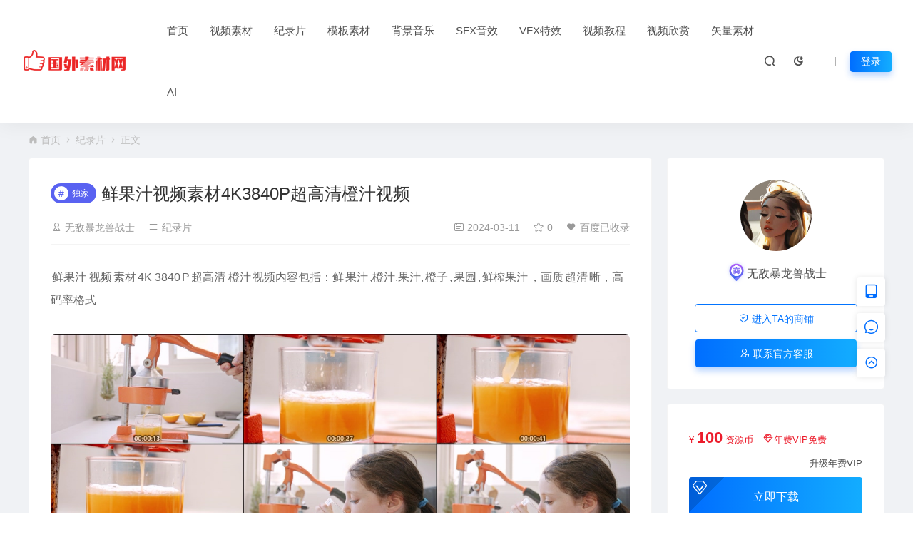

--- FILE ---
content_type: text/html; charset=UTF-8
request_url: https://hd1080.pro/48441.html
body_size: 19397
content:
<!DOCTYPE html>
<html lang="zh-Hans" >
	<head>
		<meta charset="UTF-8" />
		<meta name="applicable-device"content="pc,mobile">
		<meta http-equiv="X-UA-Compatible" content="IE=edge">
		<meta name="viewport" content="width=device-width, initial-scale=1">
		<title>鲜果汁视频素材4K3840P超高清橙汁视频-国外素材网</title>
		<meta name="keywords" content="橙汁,果园,鲜果汁,3840,视频,超高清,高清,超清,橙子,pr,榨果汁,upload,清晰,果汁,鲜榨果汁,4K" />
		<meta name="description" content="纪录片分类下，鲜果汁视频素材4K3840P超高清橙汁视频下载，素材内容包括清晰,鲜果汁,upload,果园,榨果汁,pr,橙子,超清,高清,橙汁,4K,超高清,鲜榨果汁,视频,果汁,3840片段，更多优质纪录片素材，请搜索全站内容下载，国外素材网" />
		<link rel="shortcut icon" href=""/>
		<meta name='robots' content='max-image-preview:large' />
<style id='wp-img-auto-sizes-contain-inline-css' type='text/css'>
img:is([sizes=auto i],[sizes^="auto," i]){contain-intrinsic-size:3000px 1500px}
/*# sourceURL=wp-img-auto-sizes-contain-inline-css */
</style>
<style id='classic-theme-styles-inline-css' type='text/css'>
/*! This file is auto-generated */
.wp-block-button__link{color:#fff;background-color:#32373c;border-radius:9999px;box-shadow:none;text-decoration:none;padding:calc(.667em + 2px) calc(1.333em + 2px);font-size:1.125em}.wp-block-file__button{background:#32373c;color:#fff;text-decoration:none}
/*# sourceURL=/wp-includes/css/classic-themes.min.css */
</style>
<link rel='stylesheet' id='uikit-css' href='https://hd1080.pro/wp-content/themes/ceomax/static/css/uikit.css' type='text/css' media='all' />
<link rel='stylesheet' id='diy-css' href='https://hd1080.pro/wp-content/themes/ceomax/static/css/diy.css' type='text/css' media='all' />
<link rel='stylesheet' id='iconfont-css' href='https://hd1080.pro/wp-content/themes/ceomax/static/css/iconfont.css' type='text/css' media='all' />
<link rel='stylesheet' id='font-css' href='https://hd1080.pro/wp-content/themes/ceomax/static/css/font-awesome.min.css' type='text/css' media='all' />
<link rel='stylesheet' id='erphpdown-css' href='https://hd1080.pro/wp-content/themes/ceomax/ceoshop/erphpdown/static/erphpdown.css' type='text/css' media='screen' />
<link rel='stylesheet' id='style-css' href='https://hd1080.pro/wp-content/themes/ceomax/style.css' type='text/css' media='all' />
<script type="text/javascript" src="https://hd1080.pro/wp-content/themes/ceomax/static/js/jquery.min.js" id="jquery-js"></script>
<script type="text/javascript" src="https://hd1080.pro/wp-content/themes/ceomax/static/js/uikit.min.js" id="uikit-js"></script>
<script type="text/javascript" src="https://hd1080.pro/wp-content/themes/ceomax/static/js/jquery.form.js" id="form-js"></script>
<link rel="canonical" href="https://hd1080.pro/48441.html" />
	<style id="erphpdown-custom"></style>
	<script>window._ERPHPDOWN = {"uri":"https://hd1080.pro/wp-content/themes/ceomax/ceoshop/erphpdown/", "payment": "4", "theme": "ceomax"}</script>
<meta name="redi-version" content="1.2.7" />	<style id='global-styles-inline-css' type='text/css'>
:root{--wp--preset--aspect-ratio--square: 1;--wp--preset--aspect-ratio--4-3: 4/3;--wp--preset--aspect-ratio--3-4: 3/4;--wp--preset--aspect-ratio--3-2: 3/2;--wp--preset--aspect-ratio--2-3: 2/3;--wp--preset--aspect-ratio--16-9: 16/9;--wp--preset--aspect-ratio--9-16: 9/16;--wp--preset--color--black: #000000;--wp--preset--color--cyan-bluish-gray: #abb8c3;--wp--preset--color--white: #ffffff;--wp--preset--color--pale-pink: #f78da7;--wp--preset--color--vivid-red: #cf2e2e;--wp--preset--color--luminous-vivid-orange: #ff6900;--wp--preset--color--luminous-vivid-amber: #fcb900;--wp--preset--color--light-green-cyan: #7bdcb5;--wp--preset--color--vivid-green-cyan: #00d084;--wp--preset--color--pale-cyan-blue: #8ed1fc;--wp--preset--color--vivid-cyan-blue: #0693e3;--wp--preset--color--vivid-purple: #9b51e0;--wp--preset--gradient--vivid-cyan-blue-to-vivid-purple: linear-gradient(135deg,rgb(6,147,227) 0%,rgb(155,81,224) 100%);--wp--preset--gradient--light-green-cyan-to-vivid-green-cyan: linear-gradient(135deg,rgb(122,220,180) 0%,rgb(0,208,130) 100%);--wp--preset--gradient--luminous-vivid-amber-to-luminous-vivid-orange: linear-gradient(135deg,rgb(252,185,0) 0%,rgb(255,105,0) 100%);--wp--preset--gradient--luminous-vivid-orange-to-vivid-red: linear-gradient(135deg,rgb(255,105,0) 0%,rgb(207,46,46) 100%);--wp--preset--gradient--very-light-gray-to-cyan-bluish-gray: linear-gradient(135deg,rgb(238,238,238) 0%,rgb(169,184,195) 100%);--wp--preset--gradient--cool-to-warm-spectrum: linear-gradient(135deg,rgb(74,234,220) 0%,rgb(151,120,209) 20%,rgb(207,42,186) 40%,rgb(238,44,130) 60%,rgb(251,105,98) 80%,rgb(254,248,76) 100%);--wp--preset--gradient--blush-light-purple: linear-gradient(135deg,rgb(255,206,236) 0%,rgb(152,150,240) 100%);--wp--preset--gradient--blush-bordeaux: linear-gradient(135deg,rgb(254,205,165) 0%,rgb(254,45,45) 50%,rgb(107,0,62) 100%);--wp--preset--gradient--luminous-dusk: linear-gradient(135deg,rgb(255,203,112) 0%,rgb(199,81,192) 50%,rgb(65,88,208) 100%);--wp--preset--gradient--pale-ocean: linear-gradient(135deg,rgb(255,245,203) 0%,rgb(182,227,212) 50%,rgb(51,167,181) 100%);--wp--preset--gradient--electric-grass: linear-gradient(135deg,rgb(202,248,128) 0%,rgb(113,206,126) 100%);--wp--preset--gradient--midnight: linear-gradient(135deg,rgb(2,3,129) 0%,rgb(40,116,252) 100%);--wp--preset--font-size--small: 13px;--wp--preset--font-size--medium: 20px;--wp--preset--font-size--large: 36px;--wp--preset--font-size--x-large: 42px;--wp--preset--spacing--20: 0.44rem;--wp--preset--spacing--30: 0.67rem;--wp--preset--spacing--40: 1rem;--wp--preset--spacing--50: 1.5rem;--wp--preset--spacing--60: 2.25rem;--wp--preset--spacing--70: 3.38rem;--wp--preset--spacing--80: 5.06rem;--wp--preset--shadow--natural: 6px 6px 9px rgba(0, 0, 0, 0.2);--wp--preset--shadow--deep: 12px 12px 50px rgba(0, 0, 0, 0.4);--wp--preset--shadow--sharp: 6px 6px 0px rgba(0, 0, 0, 0.2);--wp--preset--shadow--outlined: 6px 6px 0px -3px rgb(255, 255, 255), 6px 6px rgb(0, 0, 0);--wp--preset--shadow--crisp: 6px 6px 0px rgb(0, 0, 0);}:where(.is-layout-flex){gap: 0.5em;}:where(.is-layout-grid){gap: 0.5em;}body .is-layout-flex{display: flex;}.is-layout-flex{flex-wrap: wrap;align-items: center;}.is-layout-flex > :is(*, div){margin: 0;}body .is-layout-grid{display: grid;}.is-layout-grid > :is(*, div){margin: 0;}:where(.wp-block-columns.is-layout-flex){gap: 2em;}:where(.wp-block-columns.is-layout-grid){gap: 2em;}:where(.wp-block-post-template.is-layout-flex){gap: 1.25em;}:where(.wp-block-post-template.is-layout-grid){gap: 1.25em;}.has-black-color{color: var(--wp--preset--color--black) !important;}.has-cyan-bluish-gray-color{color: var(--wp--preset--color--cyan-bluish-gray) !important;}.has-white-color{color: var(--wp--preset--color--white) !important;}.has-pale-pink-color{color: var(--wp--preset--color--pale-pink) !important;}.has-vivid-red-color{color: var(--wp--preset--color--vivid-red) !important;}.has-luminous-vivid-orange-color{color: var(--wp--preset--color--luminous-vivid-orange) !important;}.has-luminous-vivid-amber-color{color: var(--wp--preset--color--luminous-vivid-amber) !important;}.has-light-green-cyan-color{color: var(--wp--preset--color--light-green-cyan) !important;}.has-vivid-green-cyan-color{color: var(--wp--preset--color--vivid-green-cyan) !important;}.has-pale-cyan-blue-color{color: var(--wp--preset--color--pale-cyan-blue) !important;}.has-vivid-cyan-blue-color{color: var(--wp--preset--color--vivid-cyan-blue) !important;}.has-vivid-purple-color{color: var(--wp--preset--color--vivid-purple) !important;}.has-black-background-color{background-color: var(--wp--preset--color--black) !important;}.has-cyan-bluish-gray-background-color{background-color: var(--wp--preset--color--cyan-bluish-gray) !important;}.has-white-background-color{background-color: var(--wp--preset--color--white) !important;}.has-pale-pink-background-color{background-color: var(--wp--preset--color--pale-pink) !important;}.has-vivid-red-background-color{background-color: var(--wp--preset--color--vivid-red) !important;}.has-luminous-vivid-orange-background-color{background-color: var(--wp--preset--color--luminous-vivid-orange) !important;}.has-luminous-vivid-amber-background-color{background-color: var(--wp--preset--color--luminous-vivid-amber) !important;}.has-light-green-cyan-background-color{background-color: var(--wp--preset--color--light-green-cyan) !important;}.has-vivid-green-cyan-background-color{background-color: var(--wp--preset--color--vivid-green-cyan) !important;}.has-pale-cyan-blue-background-color{background-color: var(--wp--preset--color--pale-cyan-blue) !important;}.has-vivid-cyan-blue-background-color{background-color: var(--wp--preset--color--vivid-cyan-blue) !important;}.has-vivid-purple-background-color{background-color: var(--wp--preset--color--vivid-purple) !important;}.has-black-border-color{border-color: var(--wp--preset--color--black) !important;}.has-cyan-bluish-gray-border-color{border-color: var(--wp--preset--color--cyan-bluish-gray) !important;}.has-white-border-color{border-color: var(--wp--preset--color--white) !important;}.has-pale-pink-border-color{border-color: var(--wp--preset--color--pale-pink) !important;}.has-vivid-red-border-color{border-color: var(--wp--preset--color--vivid-red) !important;}.has-luminous-vivid-orange-border-color{border-color: var(--wp--preset--color--luminous-vivid-orange) !important;}.has-luminous-vivid-amber-border-color{border-color: var(--wp--preset--color--luminous-vivid-amber) !important;}.has-light-green-cyan-border-color{border-color: var(--wp--preset--color--light-green-cyan) !important;}.has-vivid-green-cyan-border-color{border-color: var(--wp--preset--color--vivid-green-cyan) !important;}.has-pale-cyan-blue-border-color{border-color: var(--wp--preset--color--pale-cyan-blue) !important;}.has-vivid-cyan-blue-border-color{border-color: var(--wp--preset--color--vivid-cyan-blue) !important;}.has-vivid-purple-border-color{border-color: var(--wp--preset--color--vivid-purple) !important;}.has-vivid-cyan-blue-to-vivid-purple-gradient-background{background: var(--wp--preset--gradient--vivid-cyan-blue-to-vivid-purple) !important;}.has-light-green-cyan-to-vivid-green-cyan-gradient-background{background: var(--wp--preset--gradient--light-green-cyan-to-vivid-green-cyan) !important;}.has-luminous-vivid-amber-to-luminous-vivid-orange-gradient-background{background: var(--wp--preset--gradient--luminous-vivid-amber-to-luminous-vivid-orange) !important;}.has-luminous-vivid-orange-to-vivid-red-gradient-background{background: var(--wp--preset--gradient--luminous-vivid-orange-to-vivid-red) !important;}.has-very-light-gray-to-cyan-bluish-gray-gradient-background{background: var(--wp--preset--gradient--very-light-gray-to-cyan-bluish-gray) !important;}.has-cool-to-warm-spectrum-gradient-background{background: var(--wp--preset--gradient--cool-to-warm-spectrum) !important;}.has-blush-light-purple-gradient-background{background: var(--wp--preset--gradient--blush-light-purple) !important;}.has-blush-bordeaux-gradient-background{background: var(--wp--preset--gradient--blush-bordeaux) !important;}.has-luminous-dusk-gradient-background{background: var(--wp--preset--gradient--luminous-dusk) !important;}.has-pale-ocean-gradient-background{background: var(--wp--preset--gradient--pale-ocean) !important;}.has-electric-grass-gradient-background{background: var(--wp--preset--gradient--electric-grass) !important;}.has-midnight-gradient-background{background: var(--wp--preset--gradient--midnight) !important;}.has-small-font-size{font-size: var(--wp--preset--font-size--small) !important;}.has-medium-font-size{font-size: var(--wp--preset--font-size--medium) !important;}.has-large-font-size{font-size: var(--wp--preset--font-size--large) !important;}.has-x-large-font-size{font-size: var(--wp--preset--font-size--x-large) !important;}
/*# sourceURL=global-styles-inline-css */
</style>
</head>
	<body id="ceotheme" class="">
        <script>var all_night_theme=false;</script><script>var is_switch_day_night=true;</script>	    <style>
			    </style>
		<div class="ceo-background-muted site ceo-zz-background" >
			<header class="header_3_nav navBar_03 header ceo-position-relative">
    <div class="navbar">
    	<div class="ceo_header_nav ceo-flex ceo-flex-middle ceo-position-relative ceo-logo-shou">
    	    
    	            	
        	<a href="https://hd1080.pro" class="logo ceo-logo ceo-display-inline-block" alt="国外素材网"><img src="https://static.hd1080.pro/wp-content/uploads/2021/06/20210618103706469.png" /></a>
        		
        	        	
    		<nav class="nav ceo-flex-1 ceo-position-relative ceo-visible@m"><ul id="menu-top" class="nav  ceo-flex-1 ceo-margin-remove"><li id="menu-item-7" class="menu-item menu-item-type-custom menu-item-object-custom menu-item-home menu-item-7"><a href="https://hd1080.pro">首页</a></li>
<li id="menu-item-114" class="menu-item menu-item-type-taxonomy menu-item-object-category menu-item-114"><a href="https://hd1080.pro/mianfei">视频素材</a></li>
<li id="menu-item-10690" class="menu-item menu-item-type-taxonomy menu-item-object-category current-post-ancestor current-menu-parent current-post-parent menu-item-10690"><a href="https://hd1080.pro/4k">纪录片</a></li>
<li id="menu-item-113" class="menu-item menu-item-type-taxonomy menu-item-object-category menu-item-113"><a href="https://hd1080.pro/mb">模板素材</a></li>
<li id="menu-item-115" class="menu-item menu-item-type-taxonomy menu-item-object-category menu-item-115"><a href="https://hd1080.pro/bgm">背景音乐</a></li>
<li id="menu-item-12442" class="menu-item menu-item-type-taxonomy menu-item-object-category menu-item-12442"><a href="https://hd1080.pro/sfx">SFX音效</a></li>
<li id="menu-item-3779" class="menu-item menu-item-type-taxonomy menu-item-object-category menu-item-3779"><a href="https://hd1080.pro/effect">VFX特效</a></li>
<li id="menu-item-291" class="menu-item menu-item-type-taxonomy menu-item-object-category menu-item-291"><a href="https://hd1080.pro/tutorial">视频教程</a></li>
<li id="menu-item-9753" class="menu-item menu-item-type-taxonomy menu-item-object-category menu-item-9753"><a href="https://hd1080.pro/enjoy">视频欣赏</a></li>
<li id="menu-item-46595" class="menu-item menu-item-type-taxonomy menu-item-object-category menu-item-46595"><a href="https://hd1080.pro/vector">矢量素材</a></li>
<li id="menu-item-46382" class="menu-item menu-item-type-custom menu-item-object-custom menu-item-46382"><a target="_blank" href="https://hd1080.pro/ai/chatgpt.html">AI</a></li>
</ul></nav>    
    		<div class="header-info ceo-flex ceo-flex-middle">
    		        			<a href="#header-search" class="navbar_03_an header-search ceo-margin-right" ceo-toggle><i class="iconfont icon-sousuo ceo-text-bolder"></i></a>
    			    			    			<a href="javascript:switchNightMode()" class="navbar_03_an header-search ceo-margin-right" ceo-tooltip="开启/关闭夜间模式"><i class="iconfont icon-nightmode ceo-text-bolder to-night"></i></a>
    			    			    			<a href="#mob-nav" ceo-toggle><i class="iconfont icon-category ceo-text-bolder ceo-hidden@s"></i></a>
    			<div id="mob-nav" ceo-offcanvas>
    		        <div class="ceo-offcanvas-bar ceo-background-default ceo-box-shadow-small">
    					<div class="mob-nav">
    						<div class="b-b ceo-padding-small ceo-text-center">
    							<a href="https://hd1080.pro" class="logo ceo-display-inline-block"><img src="https://static.hd1080.pro/wp-content/uploads/2021/06/20210618103706469.png" /></a>
    						</div>
    						<ul id="menu-top-1" class="nav ceo-flex-1  ceo-text-left"><li class="menu-item menu-item-type-custom menu-item-object-custom menu-item-home menu-item-7"><a href="https://hd1080.pro">首页</a></li>
<li class="menu-item menu-item-type-taxonomy menu-item-object-category menu-item-114"><a href="https://hd1080.pro/mianfei">视频素材</a></li>
<li class="menu-item menu-item-type-taxonomy menu-item-object-category current-post-ancestor current-menu-parent current-post-parent menu-item-10690"><a href="https://hd1080.pro/4k">纪录片</a></li>
<li class="menu-item menu-item-type-taxonomy menu-item-object-category menu-item-113"><a href="https://hd1080.pro/mb">模板素材</a></li>
<li class="menu-item menu-item-type-taxonomy menu-item-object-category menu-item-115"><a href="https://hd1080.pro/bgm">背景音乐</a></li>
<li class="menu-item menu-item-type-taxonomy menu-item-object-category menu-item-12442"><a href="https://hd1080.pro/sfx">SFX音效</a></li>
<li class="menu-item menu-item-type-taxonomy menu-item-object-category menu-item-3779"><a href="https://hd1080.pro/effect">VFX特效</a></li>
<li class="menu-item menu-item-type-taxonomy menu-item-object-category menu-item-291"><a href="https://hd1080.pro/tutorial">视频教程</a></li>
<li class="menu-item menu-item-type-taxonomy menu-item-object-category menu-item-9753"><a href="https://hd1080.pro/enjoy">视频欣赏</a></li>
<li class="menu-item menu-item-type-taxonomy menu-item-object-category menu-item-46595"><a href="https://hd1080.pro/vector">矢量素材</a></li>
<li class="menu-item menu-item-type-custom menu-item-object-custom menu-item-46382"><a target="_blank" href="https://hd1080.pro/ai/chatgpt.html">AI</a></li>
</ul>    					</div>
    		        </div>
    		    </div>
        		<div id="header-search" ceo-modal>
    <div class="ceo-tan ceo-modal-dialog ceo-modal-body home-modal ceo-padding-remove ceo-margin-auto-vertical">
        <button class="ceo-modal-close-default" type="button" ceo-close></button>
        <div class="b-r-12 ceo-background-default ceo-overflow-hidden ceo-position-relative ceo-padding-30px">
            <h3>搜索</h3>
    		<div class="search search-navbar">
    			<form method="get" class="b-r-4 b-a ceo-form ceo-flex ceo-overflow-hidden search-form" action="https://hd1080.pro">
    				<input type="search" placeholder="输入关键字搜索" autocomplete="off" value="" name="s" required="required" class="ceo-input ceo-flex-1 ceo-text-small">
    				<button type="submit"><i class="iconfont icon-sousuo ceo-text-bolder"></i></button>
    			</form>
    		</div>
            <div class="header-btn-search">
                <div class="header-btn-search-s ceo-dt change-color btn-search-all">搜索全站</div>
                            </div>
    		<div class="tags-item ceo-margin-top">
    			<p class="ceo-margin-small-bottom ceo-text-small">热门标签：</p>
    			<a href="https://hd1080.pro/tag/%e6%ac%a2%e5%bf%ab%e7%9a%84%e9%9f%b3%e4%b9%90" class="tag-cloud-link tag-link-6194 tag-link-position-1" style="font-size: 12px;">欢快的音乐</a>
<a href="https://hd1080.pro/tag/%e7%b4%a7%e5%bc%a0%e7%9a%84" class="tag-cloud-link tag-link-6226 tag-link-position-2" style="font-size: 12px;">紧张的</a>
<a href="https://hd1080.pro/tag/bra" class="tag-cloud-link tag-link-2056 tag-link-position-3" style="font-size: 12px;">Bra</a>
<a href="https://hd1080.pro/tag/%e9%85%b7%e7%9a%84%e4%b8%80%e5%a3%b0" class="tag-cloud-link tag-link-6210 tag-link-position-4" style="font-size: 12px;">酷的一声</a>
<a href="https://hd1080.pro/tag/%e8%a7%86%e8%a7%89%e6%b5%b7%e6%8a%a5" class="tag-cloud-link tag-link-10565 tag-link-position-5" style="font-size: 12px;">视觉海报</a>
<a href="https://hd1080.pro/tag/%e5%b9%bb%e6%83%b3" class="tag-cloud-link tag-link-2072 tag-link-position-6" style="font-size: 12px;">幻想</a>
<a href="https://hd1080.pro/tag/%e5%ad%9f%e8%8f%b2%e6%96%af%e8%83%8c%e6%99%af" class="tag-cloud-link tag-link-10549 tag-link-position-7" style="font-size: 12px;">孟菲斯背景</a>
<a href="https://hd1080.pro/tag/%e5%a4%8f%e5%ad%a3%e9%94%80%e5%94%ae" class="tag-cloud-link tag-link-10532 tag-link-position-8" style="font-size: 12px;">夏季销售</a>
<a href="https://hd1080.pro/tag/%e8%ae%a8%e8%ae%ba%e4%ba%a4%e6%b5%81" class="tag-cloud-link tag-link-2040 tag-link-position-9" style="font-size: 12px;">讨论交流</a>    		</div>
		</div>
    	<div class="home-modal-bottom">
    	    <ul>
    	        <li></li>
    	        <li></li>
    	    </ul>
    	</div>
	</div>
</div>
<script>
    $(".btn-search-all").on("click",function () {
        $(".search .search-form button").trigger('click')
    })
    $(".btn-search-category").on("click",function (event) {
        event.preventDefault()
        let search_s=$(".search-navbar input[name=s]").val();
        if(!search_s){
            return false;
        }
        let category_search_url='/?s='+search_s+"&cat=48441"
        console.log(category_search_url)
        location.href=category_search_url
    })
</script>        		
        		<em class="ceo-display-inline-block"></em>
	<a href="#modal-login"class="head-login b-r-4 change-color ceo-display-inline-block ceo-text-small" ceo-toggle>登录</a>
    		</div>
    	</div>
    </div>
</header>

<main>
		<section class="beijing" >

		<div class="ceo-container ceo-margin-medium-bottom">
            <!--当前位置-->
<div class="ceo-flex ceo-weizhi">
            <div class="crumb ceo-flex-1 ceo-text-small">
            <div class="crumb ceo-flex-1"><i class="iconfont icon-shouye1"></i> <a itemprop="breadcrumb" href="https://hd1080.pro">首页</a> <i class="iconfont icon-arrow-right"></i> <a itemprop="breadcrumb" href="https://hd1080.pro/4k">纪录片</a> <i class="iconfont icon-arrow-right"></i> <span class="current">正文</span></div>        </div>
        </div>
<!--当前位置-->			<div class="ceo-side-lie ceo-margin-top-20" ceo-grid>
				<div class="ceo-side-lie-z single ceo-width-auto">
				    
<div class="ceo_app_shop">
    <div class="app_shop_mk" >
                <div class="app_shop_title">
            <h1 class="app_shop_title_h1" title="鲜果汁视频素材4K3840P超高清橙汁视频">
                

<div class="ceo-single-tese">
    <div class="ceo-tese-dujia"><span class="i">#</span>独家</div></div>                鲜果汁视频素材4K3840P超高清橙汁视频            </h1>
            <div class="p2">
                <div class="ceo-text-small ceo-text-muted ceo-flex ceo-text-truncate ceo-overflow-auto">
				    <div class="avatar ceo-flex-middle">
					    					    <span class="ceo-text-small ceo-display-block ceo-single-right"><i class="iconfont icon-bussiness-man"></i> <a href="https://hd1080.pro/author/susan" title="由 无敌暴龙兽战士 发布" rel="author">无敌暴龙兽战士</a></span>
					    				    </div>
				    					<span class="ceo-flex-1 ceo-display-inline-block ceo-single-right ceo-flex ceo-flex-middle"><i class="iconfont icon-rili"></i> 2024-03-11</span>
															
										<span class="ceo-display-inline-block ceo-single-left ceo-flex ceo-flex-middle">					</span>
									</div>
            </div>
        </div>
    </div>
    
    </div>					<div class="">
						<div class=" b-a b-r-4 single-warp ceo-overflow-hidden ceo-background-default ceo-margin-bottom ceo-padding-remove-bottom">

                    		<!--文章标题模块-->
                    		<div class="ceo-app-shop2-bt ceo-background-default b-b ceo-margin-bottom-30">
                    			<div class=" ceo-container ceo-text-small ceo-single-padding">
                    				<div class="single-head">
                    					<h1 class="ceo-h15 ceo-margin-bottom-20" title="鲜果汁视频素材4K3840P超高清橙汁视频">
                    					

<div class="ceo-single-tese">
    <div class="ceo-tese-dujia"><span class="i">#</span>独家</div></div>                            			鲜果汁视频素材4K3840P超高清橙汁视频                            			</h1>
                    					<div class="ceo-text-small ceo-text-muted ceo-flex ceo-text-truncate ceo-overflow-auto">
                    					    <div class="avatar ceo-flex ceo-flex-1 ceo-flex-middle ceo-single-right">
                        					                            					    <span class="ceo-text-small ceo-display-block ceo-single-right"><i class="iconfont icon-bussiness-man"></i> <a href="https://hd1080.pro/author/susan" title="由 无敌暴龙兽战士 发布" rel="author">无敌暴龙兽战士</a></span>
                        					        
                        						                        						<span class="ceo-display-inline-block ceo-single-right ceo-flex ceo-flex-middle"><i class="iconfont icon-category"></i> <a href="https://hd1080.pro/4k">纪录片</a></span>
                        						                        						
                        						                        						<span class="ceo-display-inline-block ceo-flex ceo-flex-middle"></span>
                        						                    					    </div>


                    					                        						<span class="ceo-display-inline-block ceo-single-right ceo-flex ceo-flex-middle"><i class="iconfont icon-rili"></i> 2024-03-11</span>
                    						
                    						                    						<span class="ceo-display-inline-block ceo-single-right ceo-flex ceo-flex-middle"><i class="iconfont icon-shoucang"></i> 0</span>
                    						
                    						
                    						                    						<span class="ceo-display-inline-block ceo-flex ceo-flex-middle"><i class="iconfont icon-favorites-fill"></i> <a target="_blank" title="点击查看" rel="external nofollow" href="http://www.baidu.com/s?wd=鲜果汁视频素材4K3840P超高清橙汁视频">百度已收录</a></span>
                    						
                    					</div>
                    				</div>
                    			</div>
                    		</div>
            				<!--文章标题模块-->

							<!--文章内容模块-->
							<div class="single-content" id="contentstart">
							    <!--内页顶部广告位-->
<!--内页顶部广告位-->                                
<div class="ceo-video-s">
<script src="https://hd1080.pro/wp-content/themes/ceomax/module/ckplayer/ckplayer.min.js"></script> 
<script>
	$(".erphp-login-must").on("click",function () {
		UIkit.modal('#modal-login').show();
	})
    $(function () {

        if(jQuery('.ckplayer-video').length){
            jQuery('.ckplayer-video').each(function(){
                jQuery(this).height(jQuery(this).width()*0.5678);
            });
        }

        if(jQuery(".ckplayer-video-real").length){
            jQuery(".ckplayer-video-real").bind('contextmenu',function() { return false; });
            jQuery(".ckplayer-video-real").each(function(){
                var conv = jQuery(this).data("video")
                conn = jQuery(this).data("nonce");
                new ckplayer({
                    container:"#ckplayer-video-"+conn,
                    variable:"player",
                    autoplay:false,
                    video:conv
                });
            });
        }
        //提示购买
        $(".playicon").on("click",function () {
            if($(this).next().find(".erphpdown-buy").length){
                $(this).next().find(".erphpdown-buy").trigger('click')
            }
        })

        //播放
        $("li a.video_link_play,.ceo-shop5-liebiao a").on("click",function (event) {
            // event.preventDefault()
            console.log($(this).attr("data-video_link"))
            var video_link=$(this).attr("data-video_link")
            if(video_link){
                if( $(".single-video iframe").length){
                    $(".single-video iframe").attr('src',$(this).attr("data-video_link"))
                    $(".ceo-shop5-liebiao li").removeClass('ceo-shop5-liebiao-s')
                    $(".ceo-shop5-liebiao li a").removeClass('ceo-shop5-liebiao-d')
                    $(this).prev().addClass('ceo-shop5-liebiao-d')
                    $(this).addClass('ceo-shop5-liebiao-d')
                    return false;
                }
                if( $(".single-video video").length){
                    $(".single-video video").attr('src',$(this).attr("data-video_link"))
                    $(".ceo-shop5-liebiao li").removeClass('ceo-shop5-liebiao-s')
                    $(".ceo-shop5-liebiao li a").removeClass('ceo-shop5-liebiao-d')
                    $(this).prev().addClass('ceo-shop5-liebiao-d')
                    $(this).addClass('ceo-shop5-liebiao-d')
                    return false;
                }

            }
        })
    })

</script>
</div>                                                                <p><a href="https://hd1080.pro/tag/%e9%b2%9c%e6%9e%9c%e6%b1%81" title="查看所有文章关于 鲜果汁"target="_blank">鲜果汁</a><a href="https://hd1080.pro/tag/%e8%a7%86%e9%a2%91" title="查看所有文章关于 视频"target="_blank">视频</a>素材<a href="https://hd1080.pro/tag/4k" title="查看所有文章关于 4K"target="_blank">4K</a><a href="https://hd1080.pro/tag/3840" title="查看所有文章关于 3840"target="_blank">3840</a>P<a href="https://hd1080.pro/tag/%e8%b6%85%e9%ab%98%e6%b8%85" title="查看所有文章关于 超高清"target="_blank">超高清</a><a href="https://hd1080.pro/tag/%e6%a9%99%e6%b1%81" title="查看所有文章关于 橙汁"target="_blank">橙汁</a>视频内容包括：鲜<a href="https://hd1080.pro/tag/%e6%9e%9c%e6%b1%81" title="查看所有文章关于 果汁"target="_blank">果汁</a>,橙汁,果汁,<a href="https://hd1080.pro/tag/%e6%a9%99%e5%ad%90" title="查看所有文章关于 橙子"target="_blank">橙子</a>,<a href="https://hd1080.pro/tag/%e6%9e%9c%e5%9b%ad" title="查看所有文章关于 果园"target="_blank">果园</a>,<a href="https://hd1080.pro/tag/%e9%b2%9c%e6%a6%a8%e6%9e%9c%e6%b1%81" title="查看所有文章关于 鲜榨果汁"target="_blank">鲜榨果汁</a>，画质<a href="https://hd1080.pro/tag/%e8%b6%85%e6%b8%85" title="查看所有文章关于 超清"target="_blank">超清</a>晰，高码率格式<br />
<a fetchpriority="high" decoding="async" href="https://static.hd1080.pro/wp-content/uploads/2024/03/20240311215746140.jpg" data-fancybox="images" data-fancybox="gallery"><img alt="鲜果汁视频素材4K3840P超高清橙汁视频" fetchpriority="high" decoding="async" src="https://static.hd1080.pro/wp-content/uploads/2024/03/20240311215746140.jpg" alt="" width="1080" height="816" class="alignnone size-full wp-image-48443" /></a></p>
<fieldset class="erphpdown" id="erphpdown"><legend>资源下载</legend>此资源下载价格为<span class="erphpdown-price">100</span>资源币，请先<a href="/user/login/" rel="external nofollow"  target="_blank" class="erphp-login-must">登录</a></fieldset>							</div>
							<!--文章内容模块-->

							<div class="single-foot ceo-text-center ceo-padding-an" id="single-anniu">
		<a href="javascript:;" class="add-collection btn change-color-sc" data-id="48441"><i class="iconfont icon-shoucang"></i> 收藏 (0)</a>		
	    <a class="reward ceo-display-inline-block btn change-color" href="javascript:void(0)" onClick="dashangToggle()" title="打赏，支持一下"><i class="iconfont icon-lihe"></i> 打赏
    </a>
    <div class="ceo_shang_box">
        <div class="ceo_shang_top">
        	<a class="ceo_shang_close" href="javascript:void(0)" onClick="dashangToggle()" title="关闭"><i class="iconfont icon-close"></i></a>
            <img class="ceo_shang_logo" src="https://static.hd1080.pro/wp-content/uploads/2021/06/20210618103706469.png"/>
    		<p>感谢您的支持，我会继续努力的!</p>
        </div>
        <div class="ceo_shang_ma">
            <div class="ceo_shang_pay">
            	<div class="ceo_shang_payimg">
            		<img src="https://hd1080.pro/wp-content/uploads/20210313152917902.webp"/>
            	</div>
        	    <div class="ceo_pay_explain">打开微信/支付宝扫一扫，即可进行扫码打赏哦，分享从这里开始，精彩与您同在</div>
        	</div>
    	</div>
    </div>
        
		<a href="javascript:;" data-action="topTop" data-id="48441" class="ceo-display-inline-block btn change-color dotGood ">
		<i class="iconfont icon-dianzan"></i> 点赞 (<span class="count">0</span>)
	</a>
		
	
</div>

<!--版权-->
<div class="single-cop">
	<div class="ceo-alert-banquan b-r-4" ceo-alert>
		<p class="ceo-margin-remove-bottom ceo-margin-small-top ceo-margin-bottom-20">本文视频素材来自国外网站收集，定价并非素材本身，而是整理该素材所花费的时间和精力的补偿，谢谢您支持本站的发展</p>
	    <p class="ceo-margin-small-bottom"><i class="iconfont icon-map"></i><a href="https://hd1080.pro" target="_blank">国外素材网</a> <i class="iconfont icon-arrow-right"></i> <a href="https://hd1080.pro/4k">纪录片</a> <i class="iconfont icon-arrow-right"></i> 鲜果汁视频素材4K3840P超高清橙汁视频 <i class="iconfont icon-arrow-right"></i> https://hd1080.pro/48441.html</p>
	</div>
</div>

<!--标签-->
<div class="ceo-margin-top b-t">
	<div class="tags-item ceo-single-tags">
		<a href="https://hd1080.pro/tag/%e6%b8%85%e6%99%b0" rel="tag">清晰</a><a href="https://hd1080.pro/tag/%e9%b2%9c%e6%9e%9c%e6%b1%81" rel="tag">鲜果汁</a><a href="https://hd1080.pro/tag/upload" rel="tag">upload</a><a href="https://hd1080.pro/tag/%e6%9e%9c%e5%9b%ad" rel="tag">果园</a><a href="https://hd1080.pro/tag/%e6%a6%a8%e6%9e%9c%e6%b1%81" rel="tag">榨果汁</a><a href="https://hd1080.pro/tag/pr" rel="tag">pr</a><a href="https://hd1080.pro/tag/%e6%a9%99%e5%ad%90" rel="tag">橙子</a><a href="https://hd1080.pro/tag/%e8%b6%85%e6%b8%85" rel="tag">超清</a><a href="https://hd1080.pro/tag/%e9%ab%98%e6%b8%85" rel="tag">高清</a><a href="https://hd1080.pro/tag/%e6%a9%99%e6%b1%81" rel="tag">橙汁</a><a href="https://hd1080.pro/tag/4k" rel="tag">4K</a><a href="https://hd1080.pro/tag/%e8%b6%85%e9%ab%98%e6%b8%85" rel="tag">超高清</a><a href="https://hd1080.pro/tag/%e9%b2%9c%e6%a6%a8%e6%9e%9c%e6%b1%81" rel="tag">鲜榨果汁</a><a href="https://hd1080.pro/tag/%e8%a7%86%e9%a2%91" rel="tag">视频</a><a href="https://hd1080.pro/tag/%e6%9e%9c%e6%b1%81" rel="tag">果汁</a><a href="https://hd1080.pro/tag/3840" rel="tag">3840</a>	</div>
</div>

						</div>
						<div class="ceo-background-default b-b ceo-margin-bottom b-r-4">
	<div class="ceo-text-small ceo-panding-s">
		<div class="single-head">
			<div class="ceo-text-small ceo-text-muted ceo-flex ceo-text-truncate ceo-overflow-auto">
				<div class="avatar ceo-flex-1 ceo-flex ceo-flex-middle ceo-avatar-t">
				    					<img alt='' src='//hd1080.pro/wp-content/uploads/avatar/avatar-1-10.jpg' class='avatar avatar-20 photo' data-id='1' height='20' width='20' />															<span class="ceo-text-small ceo-display-block ceo-margin-small-left"><a href="https://hd1080.pro/author/susan" title="由 无敌暴龙兽战士 发布" rel="author">无敌暴龙兽战士</a></span>
															<p>If you work hard, you can't admit defeat.</p>
					
					
                    					<button id="TKLS" class="ceo-text-fz itemCopy red_tkl button_tkl" type="button" data-clipboard-text="鲜果汁视频素材4K3840P超高清橙汁视频：https://hd1080.pro/48441.html"><i class="iconfont icon-attachment"></i>复制本文链接</button>
										            		<div class="share">
                        						<a class="weixin-share ceo-display-inline-block ceo-fx-weixin" href="https://hd1080.pro/wp-content/themes/ceomax/inc/qrcode?data=https://hd1080.pro/48441.html" ceo-tooltip="分享到微信" data-image="" target="_blank"><i class="iconfont icon-wechat-fill"></i></a>
						<a class="ceo-display-inline-block ceo-fx-qq" href="http://connect.qq.com/widget/shareqq/index.html?url=https://hd1080.pro/48441.html&sharesource=qzone&title=鲜果汁视频素材4K3840P超高清橙汁视频&pics=https://static.hd1080.pro/wp-content/uploads/2024/03/20240311215644252.jpg&summary=鲜果汁视频素材4K3840P超高清橙汁视频内容包括：鲜果汁,&hellip;"  ceo-tooltip="分享到QQ好友/QQ空间" target="_blank"><i class="iconfont icon-QQ"></i></a>
						<a class="ceo-display-inline-block ceo-fx-weibo" href="http://service.weibo.com/share/mobile.php?url=https://hd1080.pro/48441.html&title=鲜果汁视频素材4K3840P超高清橙汁视频 - 国外素材网&appkey=3313789115" ceo-tooltip="分享到微博" target="_blank"><i class="iconfont icon-weibo1"></i></a>
            		</div>
            						</div>

			</div>
		</div>
	</div>
</div>

<script src="https://hd1080.pro/wp-content/themes/ceomax/static/js/clipboard.min.js" type="text/javascript"></script>
<script>
var clipboard = new Clipboard('.itemCopy');
clipboard.on('success',
function(e) {
    if (e.trigger.disabled == false || e.trigger.disabled == undefined) {
        e.trigger.innerHTML = "链接复制成功";
        e.trigger.disabled = true;
        setTimeout(function() {
            e.trigger.innerHTML = "复制本文链接";
            e.trigger.disabled = false;
        },
        2000);
    }
});
clipboard.on('error',
function(e) {
    e.trigger.innerHTML = "链接复制失败";
});
</script>

						
<div class="ceo-grid-small ceo-margin-bottom" ceo-grid>
		
	<div class="ceo-width-1-2">
		        <div class="b-r-4 ceo-inline ceo-overflow-hidden ceo-width-1-1 ceo-page-img" style="height:100px">
            <img width="576" height="324" src="https://static.hd1080.pro/wp-content/uploads/2024/03/20240311212944355.jpg" class="attachment- size- wp-post-image" alt="" decoding="async" />            <div class="ceo-overlay ceo-overlay-primary ceo-position-bottom">
            	<span>上一篇：</span>
                <a href="https://hd1080.pro/48437.html" class="ceo-display-block ceo-text-truncate">太阳黑子视频素材日斑4K3840高清画质下载</a>
            </div>
        </div>
			</div>
	<div class="ceo-width-1-2">
				<div class="b-r-4 ceo-inline ceo-overflow-hidden ceo-width-1-1 ceo-page-img" style="height:100px">
            <img width="960" height="540" src="https://static.hd1080.pro/wp-content/uploads/2024/03/20240312184459638.jpg" class="attachment- size- wp-post-image" alt="" decoding="async" loading="lazy" />            <div class="ceo-overlay ceo-overlay-primary ceo-position-bottom">
            	<span>下一篇：</span>
            	<a href="https://hd1080.pro/48447.html" class="ceo-display-block ceo-text-truncate">海鲜市场视频素材韩国菜市场高清1080P视频</a>
            </div>
        </div>
	    	</div>
	</div>
						<!--内页底部广告位-->
<!--内页底部广告位-->
						<!--常见问题-->
																		<div id="ceoqa" class="ceo-qa ceo-background-default b-b ceo-margin-bottom ceo-single-foos b-r-4">
    <div class="ceo-qa-commont">
      <span class="ceo-qa-turn"><i class="iconfont icon-help"></i> 常见问题</span>
    </div>
    <div class="ceo-qa-problems ceo-qa-clearfix ceo-grid-ceosmls" ceo-grid>
                <div class="ceo-qa-fl ceo-width-1-1@s ceo-width-1-1 ceo-width-1-2@l ceo-width-1-2@xl">
            <div class="ceo-qa-problems_each">
                <div class="ceo-qa-problems_each_t">
                    <p title="素材都来自国外吗？" class="dot" style="overflow-wrap: break-word; white-space: normal;"><a href="/8088.html" target="_blank">素材都来自国外吗？</a>
                    </p>
                </div>
                <div class="ceo-qa-problems_each_detail">
                    <ul class="problems_each_detail_con dot is-truncated" style="overflow-wrap: break-word;"><li>是的，本站的资源都来自国外作者的分享，目前暂时不做国内的素材资源，未来条件成熟时，可能会开放国内作者的分享；</li> </ul>
                    <img src="/wp-content/themes/ceomax/static/images/ceo-qa-x.png" alt="">
                    <a class="problems_each_detail_link" href="/8088.html" target="_blank">查看详情</a>
                </div>
            </div>
        </div>
                <div class="ceo-qa-fl ceo-width-1-1@s ceo-width-1-1 ceo-width-1-2@l ceo-width-1-2@xl">
            <div class="ceo-qa-problems_each">
                <div class="ceo-qa-problems_each_t">
                    <p title="遇到下载链接失效，无故扣费怎么办？" class="dot" style="overflow-wrap: break-word; white-space: normal;"><a href="/users?pd=feedback" target="_blank">遇到下载链接失效，无故扣费怎么办？</a>
                    </p>
                </div>
                <div class="ceo-qa-problems_each_detail">
                    <ul class="problems_each_detail_con dot is-truncated" style="overflow-wrap: break-word;"><li>您的付费和下载是对我们最大的鼓励和支持，平台绝不会让您多花一分冤枉钱；系统提供完善的问题处理机制，您可以在商城中心提交工单，或者联系在线客服，我们将及时解决您遇到的问题。</li> </ul>
                    <img src="/wp-content/themes/ceomax/static/images/ceo-qa-x.png" alt="">
                    <a class="problems_each_detail_link" href="/users?pd=feedback" target="_blank">查看详情</a>
                </div>
            </div>
        </div>
            </div>
</div>												
						<!--相关文章-->
																		<section id="ceoxiangguan" class="ceo-background-default b-b ceo-margin-bottom-20 ceo-margin-top-20 b-r-4 ceo-single-foos ceo-xiangguan">
	<div class="ceo-qa-commont section-title ceo-flex ceo-flex-middle">
		<h3 class="ceo-position-relative ceo-flex-1 ceo-display-inline-block ceo-margin-remove"><i class="iconfont icon-wenjuan"></i> 相关文章</h3>
	</div>
	<div class="card ceo-margin-top">
		<div class="ceo-grid-ceosmls" ceo-grid>
						
			<div class="ceo-width-1-1@s ceo-width-1-2 ceo-width-1-4@xl">
				<div class="card-item b-r-4 ceo-background-default ceo-overflow-hidden ceo-vip-icons">
    
    
	<div class="ceo_xg_img">
    	<a href="https://hd1080.pro/48655.html"  target="_blank"  class="cover ceo-display-block ceo-overflow-hidden ">

                	    <img src="https://static.hd1080.pro/wp-content/uploads/2025/11/100book.jpg" alt="好男人情感开窍和坏男人法则电子书下载" class="ceo-width-1-1@s" >
    	</a>
    </div>
        <div class="ceo-padding-remove">
                <div class="card-title-desc">
            <a href="https://hd1080.pro/48655.html"  target="_blank"  class="title ceo-display-block" title="好男人情感开窍和坏男人法则电子书下载">
                好男人情感开窍和坏男人法则电子书下载            </a>
        </div>
            </div>

        <div class="ceo_freepath_subtitle">
        <!--分类-->
                <div class="ceo_freepath_zhujiang">
            <a href="https://hd1080.pro/4k"><i class="fa fa-folder-open-o ceo-right-3"></i>纪录片</a>		</div>
				<!--演示-->
		        <!--标签-->
                <div class="ceo_biaoqian">
        <div class="ceo-tese-tuijian"><span class="i">#</span>推荐</div>        </div>
            </div>
    
		<div class="ceo-padding-small card-foot ceo-card-foot">
		<div class="item-foot ceo-flex ceo-flex-middle">
			<div class="avatar ceo-flex-1 ceo-flex ceo-flex-middle">
		    				<img alt='' src='//hd1080.pro/wp-content/uploads/avatar/avatar-1-10.jpg' class='avatar avatar-20 photo' data-id='1' height='20' width='20' />					    				<span class="ceo-font-mini ceo-display-block ceo-margin-small-left"><a href="https://hd1080.pro/author/susan" title="由 无敌暴龙兽战士 发布" rel="author">无敌暴龙兽战士</a></span>
						</div>
			<div class="cat ceo-font-mini ceo-text-truncate">
			    			    <span class="ceo-yc ceo-ycd ceo-display-inline-block ceo-flex ceo-flex-middle ceo-card-margin-left" ceo-tooltip="2025-11-07" ><i class="iconfont icon-rili"></i> 2个月前			    </span>
			    			    				<span class="ceo-ycd ceo-display-inline-block ceo-flex ceo-flex-middle ceo-card-margin-left"><i class="iconfont icon-yanjing"></i> 16,936				</span>
												<span class="ceoshop-price ceo-card-margin-left" style="color: #ff4800;"><i class="iconfont icon-credit-level"></i> 298</span>							</div>
		</div>
	</div>
	</div>
			</div>
			
			<div class="ceo-width-1-1@s ceo-width-1-2 ceo-width-1-4@xl">
				<div class="card-item b-r-4 ceo-background-default ceo-overflow-hidden ceo-vip-icons">
    
    
	<div class="ceo_xg_img">
    	<a href="https://hd1080.pro/48552.html"  target="_blank"  class="cover ceo-display-block ceo-overflow-hidden ">

                	    <img src="https://static.hd1080.pro/wp-content/uploads/2024/03/20240315142453540.jpg" alt="人体结构视频素材100个打包下载人体组织可视化3D视频" class="ceo-width-1-1@s" >
    	</a>
    </div>
        <div class="ceo-padding-remove">
                <div class="card-title-desc">
            <a href="https://hd1080.pro/48552.html"  target="_blank"  class="title ceo-display-block" title="人体结构视频素材100个打包下载人体组织可视化3D视频">
                人体结构视频素材100个打包下载人体组织可视化3D视频            </a>
        </div>
            </div>

        <div class="ceo_freepath_subtitle">
        <!--分类-->
                <div class="ceo_freepath_zhujiang">
            <a href="https://hd1080.pro/4k"><i class="fa fa-folder-open-o ceo-right-3"></i>纪录片</a>		</div>
				<!--演示-->
		        <!--标签-->
                <div class="ceo_biaoqian">
        <div class="ceo-tese-dujia"><span class="i">#</span>独家</div>        </div>
            </div>
    
		<div class="ceo-padding-small card-foot ceo-card-foot">
		<div class="item-foot ceo-flex ceo-flex-middle">
			<div class="avatar ceo-flex-1 ceo-flex ceo-flex-middle">
		    				<img alt='' src='//hd1080.pro/wp-content/uploads/avatar/avatar-1-10.jpg' class='avatar avatar-20 photo' data-id='1' height='20' width='20' />					    				<span class="ceo-font-mini ceo-display-block ceo-margin-small-left"><a href="https://hd1080.pro/author/susan" title="由 无敌暴龙兽战士 发布" rel="author">无敌暴龙兽战士</a></span>
						</div>
			<div class="cat ceo-font-mini ceo-text-truncate">
			    			    <span class="ceo-yc ceo-ycd ceo-display-inline-block ceo-flex ceo-flex-middle ceo-card-margin-left" ceo-tooltip="2024-03-15" ><i class="iconfont icon-rili"></i> 2年前			    </span>
			    			    				<span class="ceo-ycd ceo-display-inline-block ceo-flex ceo-flex-middle ceo-card-margin-left"><i class="iconfont icon-yanjing"></i> 26,232				</span>
												<span class="ceoshop-price ceo-card-margin-left" style="color: #ff4800;"><i class="iconfont icon-credit-level"></i> 100</span>							</div>
		</div>
	</div>
	</div>
			</div>
			
			<div class="ceo-width-1-1@s ceo-width-1-2 ceo-width-1-4@xl">
				<div class="card-item b-r-4 ceo-background-default ceo-overflow-hidden ceo-vip-icons">
    
    
	<div class="ceo_xg_img">
    	<a href="https://hd1080.pro/48470.html"  target="_blank"  class="cover ceo-display-block ceo-overflow-hidden ">

                	    <img src="https://static.hd1080.pro/wp-content/uploads/2024/03/20240312195229276.jpg" alt="显微镜视频素材4K3840P高画质超清版下载" class="ceo-width-1-1@s" >
    	</a>
    </div>
        <div class="ceo-padding-remove">
                <div class="card-title-desc">
            <a href="https://hd1080.pro/48470.html"  target="_blank"  class="title ceo-display-block" title="显微镜视频素材4K3840P高画质超清版下载">
                显微镜视频素材4K3840P高画质超清版下载            </a>
        </div>
            </div>

        <div class="ceo_freepath_subtitle">
        <!--分类-->
                <div class="ceo_freepath_zhujiang">
            <a href="https://hd1080.pro/4k"><i class="fa fa-folder-open-o ceo-right-3"></i>纪录片</a>		</div>
				<!--演示-->
		        <!--标签-->
                <div class="ceo_biaoqian">
        <div class="ceo-tese-dujia"><span class="i">#</span>独家</div>        </div>
            </div>
    
		<div class="ceo-padding-small card-foot ceo-card-foot">
		<div class="item-foot ceo-flex ceo-flex-middle">
			<div class="avatar ceo-flex-1 ceo-flex ceo-flex-middle">
		    				<img alt='' src='//hd1080.pro/wp-content/uploads/avatar/avatar-1-10.jpg' class='avatar avatar-20 photo' data-id='1' height='20' width='20' />					    				<span class="ceo-font-mini ceo-display-block ceo-margin-small-left"><a href="https://hd1080.pro/author/susan" title="由 无敌暴龙兽战士 发布" rel="author">无敌暴龙兽战士</a></span>
						</div>
			<div class="cat ceo-font-mini ceo-text-truncate">
			    			    <span class="ceo-yc ceo-ycd ceo-display-inline-block ceo-flex ceo-flex-middle ceo-card-margin-left" ceo-tooltip="2024-03-12" ><i class="iconfont icon-rili"></i> 2年前			    </span>
			    			    				<span class="ceo-ycd ceo-display-inline-block ceo-flex ceo-flex-middle ceo-card-margin-left"><i class="iconfont icon-yanjing"></i> 22,848				</span>
												<span class="ceoshop-price ceo-card-margin-left" style="color: #ff4800;"><i class="iconfont icon-credit-level"></i> 100</span>							</div>
		</div>
	</div>
	</div>
			</div>
			
			<div class="ceo-width-1-1@s ceo-width-1-2 ceo-width-1-4@xl">
				<div class="card-item b-r-4 ceo-background-default ceo-overflow-hidden ceo-vip-icons">
    
    
	<div class="ceo_xg_img">
    	<a href="https://hd1080.pro/48466.html"  target="_blank"  class="cover ceo-display-block ceo-overflow-hidden ">

                	    <img src="https://static.hd1080.pro/wp-content/uploads/2024/03/20240312194022536.jpg" alt="科研视频素材4K3840P实验室研究疫苗" class="ceo-width-1-1@s" >
    	</a>
    </div>
        <div class="ceo-padding-remove">
                <div class="card-title-desc">
            <a href="https://hd1080.pro/48466.html"  target="_blank"  class="title ceo-display-block" title="科研视频素材4K3840P实验室研究疫苗">
                科研视频素材4K3840P实验室研究疫苗            </a>
        </div>
            </div>

        <div class="ceo_freepath_subtitle">
        <!--分类-->
                <div class="ceo_freepath_zhujiang">
            <a href="https://hd1080.pro/4k"><i class="fa fa-folder-open-o ceo-right-3"></i>纪录片</a>		</div>
				<!--演示-->
		        <!--标签-->
                <div class="ceo_biaoqian">
        <div class="ceo-tese-dujia"><span class="i">#</span>独家</div>        </div>
            </div>
    
		<div class="ceo-padding-small card-foot ceo-card-foot">
		<div class="item-foot ceo-flex ceo-flex-middle">
			<div class="avatar ceo-flex-1 ceo-flex ceo-flex-middle">
		    				<img alt='' src='//hd1080.pro/wp-content/uploads/avatar/avatar-1-10.jpg' class='avatar avatar-20 photo' data-id='1' height='20' width='20' />					    				<span class="ceo-font-mini ceo-display-block ceo-margin-small-left"><a href="https://hd1080.pro/author/susan" title="由 无敌暴龙兽战士 发布" rel="author">无敌暴龙兽战士</a></span>
						</div>
			<div class="cat ceo-font-mini ceo-text-truncate">
			    			    <span class="ceo-yc ceo-ycd ceo-display-inline-block ceo-flex ceo-flex-middle ceo-card-margin-left" ceo-tooltip="2024-03-12" ><i class="iconfont icon-rili"></i> 2年前			    </span>
			    			    				<span class="ceo-ycd ceo-display-inline-block ceo-flex ceo-flex-middle ceo-card-margin-left"><i class="iconfont icon-yanjing"></i> 13,219				</span>
												<span class="ceoshop-price ceo-card-margin-left" style="color: #ff4800;"><i class="iconfont icon-credit-level"></i> 100</span>							</div>
		</div>
	</div>
	</div>
			</div>
			
		</div>
	</div>
</section>																		
						<!--猜你喜欢-->
																		<section id="ceoxiangguan" class="ceo-background-default b-b ceo-margin-bottom-20 ceo-margin-top-20 b-r-4 ceo-padding-30px ceo-xiangguan">
	<div class="ceo-xiangguan-wen">
	    <div class="ceo-qa-commont">
            <span class="ceo-qa-turn"><i class="iconfont icon-xiangkan"></i> 猜你喜欢</span>
        </div>
	    <ul class="xgart-row">
                        <li>
                <a href="https://hd1080.pro/48655.html"  target="_blank"  >好男人情感开窍和坏男人法则电子书下载</a>
                <span>2025-11-07</span>
            </li>

                        <li>
                <a href="https://hd1080.pro/48552.html"  target="_blank"  >人体结构视频素材100个打包下载人体组织可视化3D视频</a>
                <span>2024-03-15</span>
            </li>

                        <li>
                <a href="https://hd1080.pro/48470.html"  target="_blank"  >显微镜视频素材4K3840P高画质超清版下载</a>
                <span>2024-03-12</span>
            </li>

                        <li>
                <a href="https://hd1080.pro/48466.html"  target="_blank"  >科研视频素材4K3840P实验室研究疫苗</a>
                <span>2024-03-12</span>
            </li>

                        <li>
                <a href="https://hd1080.pro/48462.html"  target="_blank"  >茶叶生产视频素材日本茶园从农场到工厂4K3840P</a>
                <span>2024-03-12</span>
            </li>

                        <li>
                <a href="https://hd1080.pro/48458.html"  target="_blank"  >茶叶视频素材1080P日本绿茶纪录片</a>
                <span>2024-03-12</span>
            </li>

                        <li>
                <a href="https://hd1080.pro/48455.html"  target="_blank"  >电网视频素材4K电力可视化3840P超高清码率</a>
                <span>2024-03-12</span>
            </li>

                        <li>
                <a href="https://hd1080.pro/48451.html"  target="_blank"  >新能源汽车视频素材HD1080P电动车纪录片</a>
                <span>2024-03-12</span>
            </li>

                        <li>
                <a href="https://hd1080.pro/48447.html"  target="_blank"  >海鲜市场视频素材韩国菜市场高清1080P视频</a>
                <span>2024-03-12</span>
            </li>

                        <li>
                <a href="https://hd1080.pro/48441.html"  target="_blank"  >鲜果汁视频素材4K3840P超高清橙汁视频</a>
                <span>2024-03-11</span>
            </li>

            
        </ul>
	</div>
</section>												
						<!--评论模块-->
												
						<!--联系官方-->
						
					</div>
				</div>
				                <div class="ceo-side-lie-y ceo-width-expand sidebar-column">
                    
<section class="ceo-sidebar-shop b-a b-r-4 ceo-background-default ceo-overflow-hidden ceo-margin-bottom">
    <div class="ceoshop-sall">
    <div class="custom">
        <div class="cusomPic">
            <a href="javascript:;"></a>
            <a href="#"><img alt='' src='//hd1080.pro/wp-content/uploads/avatar/avatar-1-10.jpg' class='avatar avatar-100 photo' data-id='1' height='100' width='100' /></a>
        </div>
                <div class="main-icon-admin">
            <p class="main_info_icon"></p>
            <p class="main_info_admin"> <a href="https://hd1080.pro/author/susan" title="由 无敌暴龙兽战士 发布" rel="author">无敌暴龙兽战士</a></p>
        </div>
        <!--<p class="ceo-text-small ceo-text-muted ceo-margin-small-top"><//?php echo the_author_meta('description');?></p>-->
                <a href="https://hd1080.pro/author/susan" class="customdp"><i class="iconfont icon-security"></i> 进入TA的商铺        </a>
        <a href="http://wpa.qq.com/msgrd?v=3&amp;uin=1294051276&amp;site=qq&amp;menu=yes" class="kefu customgf"><i class="iconfont icon-becomeagoldsupplier"></i> 联系官方客服        </a>
    </div>
</div></section>

<section class="ceo-sidebar-shop b-a b-r-4 ceo-background-default ceo-overflow-hidden ceo-margin-bottom">
    <!--资源价格-->
        <div class="ceo-sidebar-shop-price">
        <span class="sellP">
            <em style="font-size: 13px;">¥</em>
            <span id="priceinfo">100</span>
            <em style="font-size: 13px;">资源币 </em>
            <span class="ceo-sidebar-shop-vip">
                <i class="iconfont icon-sketch"></i>年费VIP免费<a href="/users?pd=vip" target="_blank" class="ceoshop-vip2"> 升级年费VIP</a>            </span>
        </span>
    </div>
    
    <!--下载按钮-->
            <span class="ceo-sidebar-shop-down">
        <a class="makeFunc" href="javascript:void(0)" onclick="ceoshop_download('')"> 立即下载        </a>
    </span>
    
    <!--演示按钮-->
    
    <!--点赞收藏-->
        <ul class="ceo-sidebar-shop-sz">
        <li class="ceo-sidebar-shop-good">
        <a href="javascript:;" data-action="topTop" data-id="48441" class="ceo-display-inline-block btn change-color dotGood ">
    		<i class="iconfont icon-dianzan"></i> 点赞 (<span class="count">0</span>)
    	</a>
        </li>
        <li class="ceo-sidebar-shop-good">
        <a href="javascript:;" class="add-collection btn change-color-sc" data-id="48441"><i class="iconfont icon-shoucang"></i> 收藏 (0)</a>        </li>
    </ul>
    </section>

<section class="ceo-sidebar-shop b-a b-r-4 ceo-background-default ceo-overflow-hidden ceo-margin-bottom">
    <!--信息属性-->
    <ul>
                        <li>
            <span class="ceo-sidebar-shop-title">资源编号： </span>
            <span class="ceo-sidebar-shop-content">48441</span>
        </li>
                        <li>
            <span class="ceo-sidebar-shop-title">最近更新： </span>
            <span class="ceo-sidebar-shop-content">2024-03-11</span>
        </li>
            </ul>
    <!--信息属性-->
        <div class="ceo-sidebar-shop-WP">
        <div class="ceo-sidebar-shop-L">下载不了？        </div>
        <div class="ceo-sidebar-shop-C"><a target="_blank" href="/users?pd=feedback"><i class="iconfont icon-double-arro-right"></i>点击提交错误</a>
        </div>
        <div class="ceo-sidebar-shop-R">
            <span class="sy-hover-box"><i class="iconfont icon-info-circle"></i>下载须知            </span>
            <div class="sy-hover"><span>任何单位或个人认为本网页内容可能涉嫌侵犯其合法权益，请及时和客服联系。核实情况后，本站将会第一时间移除相关涉嫌侵权的内容。</span>
            </div>
        </div>
    </div>
    </section>
  <style>.sidebar .user-info{display: none}</style>                	<div class="sidebar">
    <section class="side-author b-a b-r-4 ceo-background-default ceo-overflow-hidden ceo-margin-bottom">
	<div class="user-info ceo-padding-small ceo-position-relative">
		<div class="ceo-position-relative ceo-position-z-index">
			<div class="avatar ceo-text-center">
				<img alt='' src='//hd1080.pro/wp-content/uploads/avatar/avatar-1-10.jpg' class='avatar avatar-100 photo' data-id='1' height='100' width='100' />			</div>
			<div class="ceo-text-center">
				<p class="ceo-text-bolder ceo-margin-small-top ceo-margin-small-bottom ceo-h4"><a href="https://hd1080.pro/author/susan" title="由 无敌暴龙兽战士 发布" rel="author">无敌暴龙兽战士</a></p>
				<p class="ceo-text-small ceo-text-muted ceo-margin-small-top ceo-margin-bottom-10">
					If you work hard, you can't admit defeat.				</p>
			</div>
		</div>
				<div class="ceo-text-center ceo-author-a-admin">
            <a class="qq" href="https://wpa.qq.com/msgrd?v=3&amp;uin=1294051276&amp;site=qq&amp;menu=yes" ceo-tooltip="QQ  " target="_blank" rel="nofollow"><i class="iconfont icon-QQ"> QQ</i>
            </a>
            <a class="wx" ceo-toggle="target: #weixin" ceo-tooltip="微信" rel="nofollow"><i class="iconfont icon-wechat-fill"> 微信</i>
            </a>
            <div id="weixin" ceo-modal>
                <div class="ceo-modal-dialog ceo-modal-body ceo-text-center">
                    <div class="section-title b-b ceo-padding-bottom-10 ceo-margin-bottom">
                        <h3 class="ceo-display-block">微信</h3>
                    </div>
                    <img src="">
                </div>
            </div>
			<a class="wb" href="" ceo-tooltip="作者微博" target="_blank" rel="nofollow"><i class="iconfont icon-weibo1">微博</i></a>
        </div>
                		<div class="side-author-count ceo-margin-top ceo-position-relative ceo-position-z-index">
			<ul class="ceo-grid-collapse" ceo-grid>
				<li class="ceo-width-1-3 ceo-display-inline-block ceo-text-center">
					<div class="item ceo-background-default ">
						<p class="ceo-h4 ceo-margin-remove">2991</p>
						<span>文章</span>
					</div>
				</li>
				<li class="ceo-width-1-3 ceo-display-inline-block ceo-text-center">
					<div class="item ceo-background-default ">
						<p class="ceo-h4 ceo-margin-remove">28,895,042</p>
						<span>浏览</span>
					</div>
				</li>
				<li class="ceo-width-1-3 ceo-display-inline-block ceo-text-center">
					<div class="item ceo-background-default ">
						<p class="ceo-h4 ceo-margin-remove"></p>
						<span>收藏</span>
					</div>
				</li>
				<li class="ceo-width-1-3 ceo-display-inline-block ceo-text-center">
					<div class="item ceo-background-default ">
						<p class="ceo-h4 ceo-margin-remove">0</p>
						<span>评论</span>
					</div>
				</li>
				<li class="ceo-width-1-3 ceo-display-inline-block ceo-text-center">
					<div class="item ceo-background-default ">
						<p class="ceo-h4 ceo-margin-remove">13884</p>
						<span>标签</span>
					</div>
				</li>
				<li class="ceo-width-1-3 ceo-display-inline-block ceo-text-center">
					<div class="item ceo-background-default ">
						<p class="ceo-h4 ceo-margin-remove">9</p>
						<span>分类</span>
					</div>
				</li>

			</ul>
		</div>
			</div>
	
		<div class="side-author-latest ceo-background-default ceo-padding-small">
		<div class="b-b ceo-padding-top-small ceo-padding-remove-horizontal ceo-clearfix  ceo-flex ceo-flex-middle">
			<span class="side-title side-title-style ceo-h5 ceo-float-left ceo-margin-remove ceo-position-relative">TA的动态</span>
			<span class="home-time ceo-float-right ceo-display-inline-block ceo-text-muted ceo-text-small ceo-flex-1 ceo-text-right"></span>
		</div>

				<ul class="ceo-padding-remove ceo-margin-remove-bottom">
						<li class="ceo-margin-small-bottom ceo-position-relative">
				<span>2025-11-07</span>
				<a href="https://hd1080.pro/48655.html" target="_blank" class="ceo-display-block">好男人情感开窍和坏男人法则电子书下载</a>
			</li>
						<li class="ceo-margin-small-bottom ceo-position-relative">
				<span>2024-03-15</span>
				<a href="https://hd1080.pro/48552.html" target="_blank" class="ceo-display-block">人体结构视频素材100个打包下载人体组织可视化3D视频</a>
			</li>
						<li class="ceo-margin-small-bottom ceo-position-relative">
				<span>2024-03-13</span>
				<a href="https://hd1080.pro/48542.html" target="_blank" class="ceo-display-block">AI霓虹灯视频素材可视化人工智能灯光闪烁</a>
			</li>
						<li class="ceo-margin-small-bottom ceo-position-relative">
				<span>2024-03-13</span>
				<a href="https://hd1080.pro/48538.html" target="_blank" class="ceo-display-block">Tiktok视频素材霓虹灯闪烁4k3840p超清版</a>
			</li>
						<li class="ceo-margin-small-bottom ceo-position-relative">
				<span>2024-03-13</span>
				<a href="https://hd1080.pro/48534.html" target="_blank" class="ceo-display-block">Cpu视频素材顶视图4k高码率版</a>
			</li>
					</ul>
	</div>
	
</section>
<section class="side-art b-a b-r-4 ceo-background-default ceo-margin-bottom">
	<div class="b-b ceo-padding-small ceo-clearfix  ceo-flex ceo-flex-middle">
		<span class="side-title side-title-style ceo-h5 ceo-float-left ceo-margin-remove ceo-position-relative">热门文章</span>
		<span class="home-time ceo-float-right ceo-display-inline-block ceo-text-muted ceo-text-small ceo-flex-1 ceo-text-right"></span>
	</div>
	<ul class="ceo-list ceo-padding-remove ceo-overflow-auto ceo-sidebar-wenzhang">
		
		<li class="ceo-margin-remove-top">
			<div class="b-b ceo-padding-small">
				<div ceo-grid class="ceo-grid-small">
					<div class="ceo-width-1-3">
						<a href="https://hd1080.pro/43576.html" class="side-art-cover b-r-4 ceo-display-block ceo-overflow-hidden">
							<img src="https://static.hd1080.pro/wp-content/uploads/2021/10/20211016143628139.webp" alt="喜马拉雅山4K珠穆朗玛峰视频素材" />
						</a>
					</div>
					<div class="ceo-width-2-3 ceo-sidebar-article-c">
						<div class="ceo-card">
							<p class="ceo-margin-small-bottom">
								<a href="https://hd1080.pro/43576.html" target="_blank" class="ceo-display-block ceo-text-truncate">喜马拉雅山4K珠穆朗玛峰视频素材</a>
							</p>
							<div class="ceo-sidebar-article-ch ceo-text-meta ceo-margin-small-top ceo-flex">
								<span class="ceo-margin-right"><i class="iconfont icon-rili"></i>2021-10-16</span>
								<span class="ceo-margin-right ceo-flex ceo-flex-middle"><i class="iconfont iconfont icon-yanjing"></i>15,557</span>
							</div>
						</div>
					</div>
				</div>
			</div>
		</li>
		
		<li class="ceo-margin-remove-top">
			<div class="b-b ceo-padding-small">
				<div ceo-grid class="ceo-grid-small">
					<div class="ceo-width-1-3">
						<a href="https://hd1080.pro/47936.html" class="side-art-cover b-r-4 ceo-display-block ceo-overflow-hidden">
							<img src="https://static.hd1080.pro/wp-content/uploads/2023/05/20230527102911234.jpg" alt="日本护肤呵护老旧角质和暗沉！女士剃须和面部按摩视频素材" />
						</a>
					</div>
					<div class="ceo-width-2-3 ceo-sidebar-article-c">
						<div class="ceo-card">
							<p class="ceo-margin-small-bottom">
								<a href="https://hd1080.pro/47936.html" target="_blank" class="ceo-display-block ceo-text-truncate">日本护肤呵护老旧角质和暗沉！女士剃须和面部按摩视频素材</a>
							</p>
							<div class="ceo-sidebar-article-ch ceo-text-meta ceo-margin-small-top ceo-flex">
								<span class="ceo-margin-right"><i class="iconfont icon-rili"></i>2023-05-27</span>
								<span class="ceo-margin-right ceo-flex ceo-flex-middle"><i class="iconfont iconfont icon-yanjing"></i>18,403</span>
							</div>
						</div>
					</div>
				</div>
			</div>
		</li>
		
		<li class="ceo-margin-remove-top">
			<div class="b-b ceo-padding-small">
				<div ceo-grid class="ceo-grid-small">
					<div class="ceo-width-1-3">
						<a href="https://hd1080.pro/46299.html" class="side-art-cover b-r-4 ceo-display-block ceo-overflow-hidden">
							<img src="https://static.hd1080.pro/wp-content/uploads/2023/03/20230326094411682.jpg" alt="太空视频素材_4K7分钟地球火星月球土星外太空视频" />
						</a>
					</div>
					<div class="ceo-width-2-3 ceo-sidebar-article-c">
						<div class="ceo-card">
							<p class="ceo-margin-small-bottom">
								<a href="https://hd1080.pro/46299.html" target="_blank" class="ceo-display-block ceo-text-truncate">太空视频素材_4K7分钟地球火星月球土星外太空视频</a>
							</p>
							<div class="ceo-sidebar-article-ch ceo-text-meta ceo-margin-small-top ceo-flex">
								<span class="ceo-margin-right"><i class="iconfont icon-rili"></i>2023-03-26</span>
								<span class="ceo-margin-right ceo-flex ceo-flex-middle"><i class="iconfont iconfont icon-yanjing"></i>16,043</span>
							</div>
						</div>
					</div>
				</div>
			</div>
		</li>
		
		<li class="ceo-margin-remove-top">
			<div class="b-b ceo-padding-small">
				<div ceo-grid class="ceo-grid-small">
					<div class="ceo-width-1-3">
						<a href="https://hd1080.pro/42706.html" class="side-art-cover b-r-4 ceo-display-block ceo-overflow-hidden">
							<img src="https://static.hd1080.pro/wp-content/uploads/2021/10/20211009175802274.jpg" alt="历史纪录片_1965年的中国学校和教育高清彩色修复版" />
						</a>
					</div>
					<div class="ceo-width-2-3 ceo-sidebar-article-c">
						<div class="ceo-card">
							<p class="ceo-margin-small-bottom">
								<a href="https://hd1080.pro/42706.html" target="_blank" class="ceo-display-block ceo-text-truncate">历史纪录片_1965年的中国学校和教育高清彩色修复版</a>
							</p>
							<div class="ceo-sidebar-article-ch ceo-text-meta ceo-margin-small-top ceo-flex">
								<span class="ceo-margin-right"><i class="iconfont icon-rili"></i>2021-10-09</span>
								<span class="ceo-margin-right ceo-flex ceo-flex-middle"><i class="iconfont iconfont icon-yanjing"></i>13,645</span>
							</div>
						</div>
					</div>
				</div>
			</div>
		</li>
		
		<li class="ceo-margin-remove-top">
			<div class="b-b ceo-padding-small">
				<div ceo-grid class="ceo-grid-small">
					<div class="ceo-width-1-3">
						<a href="https://hd1080.pro/46016.html" class="side-art-cover b-r-4 ceo-display-block ceo-overflow-hidden">
							<img src="https://static.hd1080.pro/wp-content/uploads/2023/03/20230308101734417.jpg" alt="法拉利视频素材打包下载18个4K超清" />
						</a>
					</div>
					<div class="ceo-width-2-3 ceo-sidebar-article-c">
						<div class="ceo-card">
							<p class="ceo-margin-small-bottom">
								<a href="https://hd1080.pro/46016.html" target="_blank" class="ceo-display-block ceo-text-truncate">法拉利视频素材打包下载18个4K超清</a>
							</p>
							<div class="ceo-sidebar-article-ch ceo-text-meta ceo-margin-small-top ceo-flex">
								<span class="ceo-margin-right"><i class="iconfont icon-rili"></i>2023-03-08</span>
								<span class="ceo-margin-right ceo-flex ceo-flex-middle"><i class="iconfont iconfont icon-yanjing"></i>14,559</span>
							</div>
						</div>
					</div>
				</div>
			</div>
		</li>
					</ul>
</section>
<!-- 侧边栏热门文章模块 --></div>                </div>
			</div>
		</div>
		<!--内页专题-->
			</section>
</main>
			<!--跟随-->
			
<!--活动按钮-->
<!--活动按钮-->

<!--侧边栏跟随客服---->
<div class="wapnone ceo_follow_service" style="top:54%">
	<ul>
	    	    
				<li class="ceo_follow_service_box ceo_follow_service_qr ceo_footer_s">
		    <a href="javacript:;"><i class="iconfont icon-shouji1"></i>
			<div class="ceo_follow_service_qr_cont">
			    <span class="ceo_follow_service_triangle"></span>
				<div class="ceo_follow_service_qrimg">
				    <span class="ceo_follow_service_qrimg_site" style="background: url(https://static.hd1080.pro/wp-content/uploads/2021/06/20210616173716422.png)"></span>
				    手机扫一扫				</div>
				<div class="ceo_follow_service_qrtext">
				    <span>添加到手机桌面</span>
				</div>
			</div>
			</a>
		</li>
		
						<li class="ceo_follow_service_box ceo_follow_service_ax ceo_footer_s">
		    <a href="http://mail.qq.com/cgi-bin/qm_share?t=qm_mailme&amp;email=S3N8fX9yfHN-eAs6OmUoJCY" target="_blank"><i class="iconfont icon-pinglun"></i>
			<div class="ceo_follow_service_ax_cont"> <span class="ceo_follow_service_triangle"></span> 联系站长 </div>
			</a>
		</li>
				
		<li class="ceo_follow_service_box ceo_follow_service_ax goTop ceo_footer_s">
		    <a href="#header" class="ceo-display-block" ceo-scroll><i class="iconfont icon-Top"></i>
			<div class="ceo_follow_service_ax_cont"> <span class="ceo_follow_service_triangle"></span> <span> 返回顶部 </span> </div>
			</a>
		</li>
	</ul>
</div>
<!--侧边栏跟随客服---->

			<!--跟随-->
			<!--Banner-->
						<!--Banner-->
			<footer class="footer ceo-background-secondary">
				<div class="foot ceo-container ceo-padding">
					<div class="ceo-grid" ceo-grid>
						<div class="ceo-width-1-1@s ceo-width-1-3@xl">
							<div class="foot-item foot-item-first ceo-position-relative">
								<a href="" target="_blank" class="foot-logo ceo-display-block"><img src="https://static.hd1080.pro/wp-content/uploads/2021/06/20210618103715378.png" /></a>
								<p class="ceo-text-small">国外视频素材网（hd1080.pro）提供全球视频素材，AE模板，PR模板，背景音乐，音效下载，更新-更全-更快-更好的设计资源每天同步更新</p>
							</div>
						</div>
						<div class="ceo-width-2-3 ceo-visible@s">
							<div class="ceo-grid" ceo-grid>
																<div class="ceo-width-1-3">
									<div class="foot-item">
										<div class="foot-item-title"><i class="iconfont "></i>快捷导航</div>
										<ul class="ceo-padding-remove">
																																	<li><a href="/about" target="_blank">关于我们</a></li>

																						<li><a href="/notice" target="_blank">平台公告</a></li>

																						<li><a href="/registration" target="_blank">注册协议</a></li>

																						<li><a href="/copyrights" target="_blank">版权说明</a></li>

																						<li><a href="/8088.html" target="_blank">常见问题</a></li>

																					</ul>
									</div>
								</div>
																<div class="ceo-width-1-3">
									<div class="foot-item">
										<div class="foot-item-title"><i class="iconfont "></i>福利专区</div>
										<ul class="ceo-padding-remove">
																																	<li><a href="/6967.html" target="_blank">领 365RMB</a></li>

																						<li><a href="/6969.html" target="_blank">推广赚钱</a></li>

																						<li><a href="/6981.html" target="_blank">免费领包月VIP</a></li>

																						<li><a href="/8077.html" target="_blank">微信支付</a></li>

																						<li><a href="/6985.html" target="_blank">中奖公示</a></li>

																					</ul>
									</div>
								</div>
															</div>
						</div>
					</div>
				</div>

								<div class="foot-cop">
					<div class="ceo-container ceo-padding-small ceo-clearfix">
						<div class="ceo-float-left">
							<span>© 2021 国外素材网版权所有 - HD1080.PRO &amp; 视频素材. All rights reserved</span>
										        		<a class="ceo-margin-small-right" href="/sitemap.xml" target="_blank"><i class="iconfont icon-location-fill" aria-hidden="true"></i> 网站地图</a>
			        		
			        									<span class="ceo-margin-small-right ceo-gongan"><a href="http://www.beian.gov.cn/" target="_blank" rel="noreferrer nofollow"><img src="https://hd1080.pro/wp-content/themes/ceomax/static/images/ceo-110.png" height="6">粤公网安备 44010502001898号</a></span>
							
							<span class="ceo-margin-small-right"><a href="https://beian.miit.gov.cn/" target="_blank" rel="noreferrer nofollow">粤ICP备14052102号-3</a></span>
						</div>
						<div class="ceo-float-right ceo-visible@s">
														<span>本站由 <a href="https://console.upyun.com/register/?invite=BJ4kbvnSu" target="_blank" rel="noreferrer nofollow" >又拍云</a> 提供CDN加速/云存储服务</span>
													</div>
					</div>
				</div>
								<div id="modal-login" ceo-modal>
    <div class="ceo-modal-dialog ceo-modal-body ceo-login-h b-r-12">
        <div class="ceo-login-title">
            <h3 class="ceo-modal-title ceo-text-align">登录</h3>
            <p class="title-minor">
                <em></em>
                <span>Hi~欢迎来到国外素材网</span>
                <em></em>
            </p>
        </div>
	    <div class="ceo-login-qq">
            		    <a href="javascript:;" class="btn change-color social-login ceo-margin-top button mid qq half qq_login_button"><i class="iconfont icon-QQ"></i></a>
		        		                <a href="https://hd1080.pro/oauth/weixin?rurl=https://hd1080.pro/48441.html" class="btn change-color social-login ceo-margin-top button mid weixin half weixin_login_button"><i class="iconfont icon-weixin"></i></a>
            		</div>

				<div class="b-b">
			<div class="zongcai-tips"></div>
			<form action="" method="POST" id="login-form" class="ceo-margin-top-20">
				<div class="ceo-inline ceo-width-1-1 ceo-margin-small-bottom">
					<span class="ceo-form-icon"><i class="iconfont icon-bussiness-man"></i></span>
					<input type="text" name="username" id="username" class="b-r-4 ceo-input ceo-text-small" placeholder="输入用户名/邮箱" required="required">
				</div>
				<div class="ceo-inline ceo-width-1-1 ceo-margin-small-bottom">
					<span class="ceo-form-icon"><i class="iconfont icon-password"></i></span>
					<input type="password" name="password" id="password" placeholder="请输入密码" class="b-r-4 ceo-input ceo-text-small" value="">
				</div>
				<div class="ceo-flex-middle ceo-margin-top">
					<input type="hidden" name="action" value="zongcai_login">
					<button class="submit change-color b-r-4 button mid dark ceo-button ceo-width-1-1">立即登录</button>
				</div>
			</form>
	    </div>
	    				<div class="ceo-alert-primary ceo-margin-remove-bottom b-r-4" ceo-alert>
			<p class="ceo-text-small">
				欢迎注册国外素材网			</p>
		</div>
				<div class="ceo-flex ceo-margin-top-20">
		    <a href="#modal-register" class="ceo-text-muted ceo-text-small ceo-flex-1" ceo-toggle>没有账号？立即注册</a>
		    <a href="/wp-login.php?action=lostpassword" class="ceo-text-muted ceo-text-small" ceo-toggle>忘记密码？</a>
		</div>
	</div>
</div>

<div id="modal-register" ceo-modal>
    <div class="ceo-modal-dialog ceo-modal-body ceo-login-h b-r-12">
        <div class="ceo-login-title">
            <h3 class="ceo-modal-title ceo-text-align">注册</h3>
            <p class="title-minor">
                <em></em>
                <span>Hi~欢迎加入国外素材网</span>
                <em></em>
            </p>
        </div>
        <div class="ceo-login-qq">
            		    <a href="javascript:;" class="btn change-color social-login ceo-margin-top button mid qq half qq_login_button"><i class="iconfont icon-QQ"></i></a>
		        		                <a href="https://hd1080.pro/oauth/weixin?rurl=https://hd1080.pro/48441.html" class="btn change-color social-login ceo-margin-top button mid weixin half weixin_login_button"><i class="iconfont icon-weixin"></i></a>
            		</div>
		    	<div class="b-b">
			<div class="zongcai-tips"></div>
			<form class="ceo-margin-top-20" action="" method="POST" id="register-form">
                				<div class="ceo-inline ceo-width-1-1 ceo-margin-bottom-10">
					<span class="ceo-form-icon"><i class="iconfont icon-email"></i></span>
					<input type="email" name="email_address2" id="email_address2" placeholder="输入邮箱" class="b-r-4 ceo-input ceo-text-small" required="required">
				</div>
                				<div class="ceo-inline ceo-width-1-1 ceo-margin-bottom-10">
					<span class="ceo-form-icon"><i class="iconfont icon-bussiness-man"></i></span>
					<input type="text" name="username2" id="username2" placeholder="输入用户名" class="b-r-4 ceo-input ceo-text-small" required="required">
				</div>
				<div class="ceo-inline ceo-width-1-1 ceo-margin-bottom-10">
					<span class="ceo-form-icon"><i class="iconfont icon-password"></i></span>
					<input type="password" name="password2" id="password2" placeholder="输入6位数以上密码" class="b-r-4 ceo-input ceo-text-small" required="required">
				</div>
				<div class="ceo-inline ceo-width-1-1 ceo-margin-bottom-10">
					<span class="ceo-form-icon"><i class="iconfont icon-password"></i></span>
					<input type="password" name="repeat_password2" id="repeat_password2" placeholder="请再次输入密码" class="b-r-4 ceo-input ceo-text-small" required="required">
				</div>
                <div class="agreen">
                    <input id="agreement" name="agreen" type="checkbox" class="agreen_btn" required>
                    <label for="agreen"></label>
                    我已阅读并同意<a href="/registration" target="_blank">《注册协议》</a>
                </div>
				<div class="ceo-flex ceo-flex-middle">
					<input type="hidden" name="action" value="zongcai_register">
					<button class="submit change-color b-r-4 button mid dark ceo-button ceo-width-1-1">立即注册</button>
				</div>

			</form>
		</div>
						<div class="ceo-alert-primary ceo-margin-remove-bottom b-r-4" ceo-alert>
			<p class="ceo-text-small">
				欢迎注册国外素材网			</p>
		</div>
				<div class="ceo-margin-top-20">
		    <a href="#modal-login" class="ceo-text-muted ceo-text-small" ceo-toggle>已有账号？立即登录</a>
	    </div>
	</div>
</div>

<div id="modal-buy-vip" ceo-modal>
    <div class="ceo-modal-dialog ceo-modal-body ceo-margin-auto-vertical b-r-12">
        <div class="home-modal-bg ceo-overflow-hidden ceo-vip-zx">
		    <img src="/wp-content/themes/ceomax/static/images/ceo-vip-zx.png">
		</div>
        <div class="ceo-login-title ceo-vip-zx-title">
            <h3 class="ceo-modal-title ceo-text-align">开通VIP</h3>
        </div>
        <p class="ceo-vip-zx-minor" style="text-align: center">
            <em></em>
            <span>该资源仅限VIP专享下载</span>
            <em></em>
        </p>
        <div class="ceo-flex ceo-flex-middle ceo-margin-top" style="text-align: center;">
            <div class="ceo-flex-1 bannerMid ">
                <a class="ceo-vip-zx-an" href="/users?pd=money" target="_blank" onclick="javascript:UIkit.modal('#modal-buy-vip').hide();">立即开通</a>
            </div>
        </div>
    </div>
</div>			</footer>

			            			<div class="aui-footer aui-footer-fixed">
        		<a href="/" class="aui-tabBar-item aui-tabBar-item-active">
                        <span class="aui-tabBar-item-icon">
                            <i class="fa fa-home"></i>
                        </span>
        			<span class="aui-tabBar-item-text">首页</span>
        		</a>
        		        		<a href="/mianfei" class="aui-tabBar-item ">
                        <span class="aui-tabBar-item-icon">
                            <i class="fa fa-file-video-o"></i>
                        </span>
        			<span class="aui-tabBar-item-text">视频</span>
        		</a>
        		        		<a href="/mb" class="aui-tabBar-item ">
                        <span class="aui-tabBar-item-icon">
                            <i class="fa fa-photo"></i>
                        </span>
        			<span class="aui-tabBar-item-text">模板</span>
        		</a>
        		        		<a href="/4k" class="aui-tabBar-item ">
                        <span class="aui-tabBar-item-icon">
                            <i class="fa fa-film"></i>
                        </span>
        			<span class="aui-tabBar-item-text">影视</span>
        		</a>
        		        		<a href="/user/register" class="aui-tabBar-item ">
                        <span class="aui-tabBar-item-icon">
                            <i class="fa fa-user-circle"></i>
                        </span>
        			<span class="aui-tabBar-item-text">我的</span>
        		</a>
        		        	</div>
                        
		</div>
	    <script type="speculationrules">
{"prefetch":[{"source":"document","where":{"and":[{"href_matches":"/*"},{"not":{"href_matches":["/wp-*.php","/wp-admin/*","/wp-content/uploads/*","/wp-content/*","/wp-content/plugins/*","/wp-content/themes/ceomax/*","/*\\?(.+)"]}},{"not":{"selector_matches":"a[rel~=\"nofollow\"]"}},{"not":{"selector_matches":".no-prefetch, .no-prefetch a"}}]},"eagerness":"conservative"}]}
</script>
<script type="text/javascript" src="https://hd1080.pro/wp-content/themes/ceomax/static/js/index.js" id="index-js"></script>
<script type="text/javascript" id="ajax-js-extra">
/* <![CDATA[ */
var zongcai = {"ajaxurl":"https://hd1080.pro/wp-admin/admin-ajax.php"};
//# sourceURL=ajax-js-extra
/* ]]> */
</script>
<script type="text/javascript" src="https://hd1080.pro/wp-content/themes/ceomax/static/js/ajax.js" id="ajax-js"></script>
<script type="text/javascript" id="erphpdown-js-extra">
/* <![CDATA[ */
var _ERPHP = {"ajaxurl":"https://hd1080.pro/wp-admin/admin-ajax.php"};
var erphpdown_ajax_url = "https://hd1080.pro/wp-admin/admin-ajax.php";
//# sourceURL=erphpdown-js-extra
/* ]]> */
</script>
<script type="text/javascript" src="https://hd1080.pro/wp-content/themes/ceomax/ceoshop/erphpdown/static/erphpdown.js" id="erphpdown-js"></script>
    	<!-- CeoMax付费资源下载主题 -->
    	<script>
        <!--360 and baidu自动收录-->
//baidu
(function(){
    var bp = document.createElement('script');
    var curProtocol = window.location.protocol.split(':')[0];
    if (curProtocol === 'https') {
        bp.src = 'https://zz.bdstatic.com/linksubmit/push.js';
    }
    else {
        bp.src = 'http://push.zhanzhang.baidu.com/push.js';
    }
    var s = document.getElementsByTagName("script")[0];
    s.parentNode.insertBefore(bp, s);
})();
 //360
(function(){
var src = (document.location.protocol == "http:") ? "http://js.passport.qihucdn.com/11.0.1.js?2eb8b139e6b4cf83dd1bf43b63c7ce9a":"https://jspassport.ssl.qhimg.com/11.0.1.js?2eb8b139e6b4cf83dd1bf43b63c7ce9a";
document.write('');
})();
//百度统计
var _hmt = _hmt || [];
(function() {
  var hm = document.createElement("script");
  hm.src = "https://hm.baidu.com/hm.js?49851b2a4d8d83f4935ea7a34abe517c";
  var s = document.getElementsByTagName("script")[0]; 
  s.parentNode.insertBefore(hm, s);
})();        </script>
    	

<script>
    console.log("\n %c \u603b\u88c1\u4e3b\u9898 V3.9.1 %c \u0068\u0074\u0074\u0070\u0073\u003a\u002f\u002f\u0077\u0077\u0077\u002e\u0063\u0065\u006f\u0074\u0068\u0065\u006d\u0065\u002e\u0063\u006f\u006d \n\n", "color: #fff; background: #3371f5; padding:5px 0;", "background: #3371f5; padding:5px 0;");
</script>

<style>
	.night .ceo-logo-nav-night {
        background-image: url(https://static.hd1080.pro/wp-content/uploads/2021/06/20210618103715378.png)!important;
    }
    #canvas {
        position: absolute;
        left: 0;
        top: 0;
    }
</style>



    	
    </body>
</html><!--
Performance optimized by Redis Object Cache. Learn more: https://wprediscache.com

使用 PhpRedis (v5.3.7) 从 Redis 检索了 2741 个对象 (293 KB)。
-->


--- FILE ---
content_type: image/svg+xml
request_url: https://hd1080.pro/wp-content/themes/ceomax/static/images/ceo-sidebar-shop-down-vip.svg
body_size: 764
content:
<svg width="22" height="21" viewBox="0 0 22 21" fill="none" xmlns="http://www.w3.org/2000/svg">
<path d="M21.5424 6.07399C21.0543 5.51445 18.0188 1.93311 16.8612 0.683425C16.5038 0.297108 16.2398 0.0303982 15.6913 0.00977631C15.1455 -0.0122204 6.3303 0.00977631 6.3303 0.00977631C6.02784 0.00977631 5.64153 0.0785159 5.14248 0.662803C3.98078 2.02385 1.36179 5.02365 0.477802 6.07537C-0.121608 6.76826 -0.195847 7.75399 0.477802 8.76996C1.91446 10.4417 5.86837 14.9785 9.84152 19.5497C10.4038 20.2014 10.7599 20.2247 11.0115 20.2247C11.2576 20.2247 11.6068 20.2124 12.1828 19.5497C16.1161 15.0211 19.8913 10.6933 21.5424 8.76996C22.0992 8.09494 22.2037 6.87275 21.5424 6.07399ZM20.3711 8.09494C19.0526 9.63196 15.0891 14.0368 11.9505 17.6649C11.4913 18.1955 11.2136 18.2024 11.017 18.2024C10.8176 18.2024 10.5344 18.1832 10.0835 17.6649C6.91321 14.0038 2.79433 9.43398 1.64913 8.09494C1.33017 7.76774 1.33705 7.21782 1.64913 6.74764C2.35302 5.90627 4.8139 3.11543 5.74326 2.0321C6.43341 1.22647 7.03832 1.35707 7.28028 1.35707H14.7509C15.6473 1.35707 15.8604 1.55504 16.2742 2.0321C17.1705 3.06182 19.982 6.29946 20.3697 6.74764C20.7175 7.23981 20.613 7.70587 20.3711 8.09494ZM11.0128 15.5353C9.98862 14.1605 6.35779 9.75019 5.43118 8.4895L5.35969 8.40014C5.20022 8.18705 5.05724 8.08669 4.66817 8.08669H4.61868V7.1367H6.67537C6.73586 7.1367 6.74961 7.13671 6.79085 7.20407L11.0018 12.6194L15.2197 7.21782C15.2733 7.13533 15.2926 7.13533 15.3489 7.13533H17.396V8.08669H17.3493C16.9643 8.08669 16.8186 8.18705 16.6591 8.40152C16.6426 8.42214 16.6261 8.44688 16.6014 8.47438C15.6651 9.74606 12.0357 14.1605 11.0128 15.5353Z" fill="white"/>
</svg>


--- FILE ---
content_type: text/javascript; charset=utf-8
request_url: https://goutong.baidu.com/site/780/49851b2a4d8d83f4935ea7a34abe517c/b.js?siteId=13911408
body_size: 6105
content:
!function(){"use strict";!function(){var e={styleConfig:{"styleVersion":"1","inviteBox":{"btnBgColor":"#6696FF","startPage":1,"cpyInfo":"","isShowText":1,"skinType":1,"buttonType":1,"inviteTypeData":{"0":{"width":400,"height":175},"1":{"width":468,"height":220},"2":{"width":400,"height":282},"3":{"width":400,"height":282}},"autoInvite":0,"stayTime":1,"closeTime":20,"toChatTime":5,"inviteWinPos":0,"welcome":"欢迎来到本网站，请问有什么可以帮您？","needVerifyCode":1,"btnBgColorType":0,"autoChat":0,"skinIndex":8,"customerStyle":{"acceptFontColor":"#ffffff","backImg":"https://su.bcebos.com/v1/biz-crm-aff-im/biz-crm-aff-im/generic/system/style/images/96befa92d57949c0aa0e6f3355cbd14c.png?authorization=bce-auth-v1%2F0a3fcab923c6474ea5dc6cb9d1fd53b9%2F2021-04-09T02%3A29%3A14Z%2F-1%2F%2Fa440d3df2cc8f795bffba35c00d13539880c82c77f3eac83d9bd9c435fec16e9","acceptBgColor":"#000000","inviteBackImg":"https://aff-im.bj.bcebos.com/r/image/invite-back-img.png","confirmBtnText":"在线咨询","marginTop":0,"buttonPosition":"center","marginLeft":0},"defaultStyle":0,"likeCrm":0,"skinName":"自定义皮肤","autoHide":0,"reInvite":0,"sendButton":{"bgColor":"#bfecff","fontColor":"#1980df"},"inviteHeadImg":"","license":"000","fontPosition":"center","isCustomerStyle":0,"position":"middle","inviteInterval":30,"inviteWinType":0,"tradeId":0,"fontColor":"#333333"},"aiSupportQuestion":false,"webimConfig":{"isShowIntelWelLan":0,"skinIndex":8,"autoDuration":1,"customerColor":"#ff4444","themeType":1,"license":"000","isOpenAutoDirectCom":0,"generalRecommend":0,"isShowCloseBtn":1,"skinType":1,"isOpenKeepCom":1,"autoPopupMsg":0,"position":"right-bottom","needVerifyCode":1,"waitVisitStayTime":6,"searchTermRecommend":1},"noteBoard":{"btnBgColor":"#ff4444","skinIndex":0,"likeCrm":1,"displayCompany":1,"customerColor":"#ff4444","cpyInfo":"客服不在线，请提交工单\n在商城中心中提交","skinName":"默认样式","displayLxb":1,"themeType":1,"formText":"感谢您的关注，当前客服人员不在线，请填写一下您的信息，我们会尽快和您联系。","skinType":1,"form":{"formOffline":1,"formOnlineAuto":0},"position":"left-bottom","itemsExt":[{"question":"是否是VIP","subItems":["是","不是"],"name":"item0","required":1,"isShow":1},{"question":"VIP账号","name":"item1","required":0,"isShow":1},{"question":"邮箱","name":"item2","required":1,"isShow":1},{"question":"邮箱","name":"item3","required":0,"isShow":0},{"question":"地址","name":"item4","required":0,"isShow":0}],"items":[{"name":"content","required":1,"isShow":1},{"name":"visitorName","required":0,"isShow":0},{"name":"visitorPhone","required":0,"isShow":0}],"cpyTel":"在商城中心中提交","needVerifyCode":1,"tradeId":0,"btnBgColorType":1,"board":{"boardOffline":0,"boardOnline":0}},"blackWhiteList":{"type":0,"siteBlackWhiteList":["https://hd1080.pro/kefu/chat.html"]},"isWebim":1,"pageId":0,"seekIcon":{"barrageIconColor":"#9861E6","barrageIssue":["可以介绍下你们的产品么？","你们是怎么收费的呢？","现在有优惠活动么？"],"displayLxb":1,"cpyInfo":"","skinType":1,"isFixedPosition":1,"iconType":0,"pcGroupiconColor":"#d6f3ff","needVerifyCode":1,"customerStyle":{"backImg":"https://su.bcebos.com/v1/biz-crm-aff-im/biz-crm-aff-im/generic/system/style/images/3d869439283945378f25714e9ec50477.png?authorization=bce-auth-v1/0a3fcab923c6474ea5dc6cb9d1fd53b9/2021-08-05T01:51:13Z/-1//d7d76e2a5f601b0376413ab57de3d47ea3fdeb066cd3ec94852cf543d484b240","iconWidth":126},"skinIndex":5,"likeCrm":0,"skinName":"自定义皮肤","groups":[{"groupName":"示例分组1","groupId":847846}],"barrageColor":0,"marginLeft":0,"autoConsult":1,"barrageSwitch":false,"isCustomerStyle":1,"groupStyle":{"bgColor":"#ffffff","buttonColor":"#d6f3ff","fontColor":"#008edf"},"pcGroupiconType":1,"position":"left-bottom","barrageIconColorType":0,"marginTop":0,"tradeId":0},"digitalHumanSetting":{"perid":"4146","gender":0,"demo":{"image":"https://aff-im.cdn.bcebos.com/onlineEnv/r/image/digitalman/digital-woman-demo-webim.png"},"headImage":"https://aff-im.cdn.bcebos.com/onlineEnv/r/image/digitalman/digital-woman-demo.jpg","name":"温柔姐姐","audition":"https://aff-im.cdn.bcebos.com/onlineEnv/r/audio/digitalman/woman.mp3","comment":"以亲切温柔的形象来接待访客，让用户感受到温暖和关怀；","data":{"welcome":{"gif":"https://aff-im.cdn.bcebos.com/onlineEnv/r/image/digitalman/digital-woman-welcome.gif"},"contact":{"gif":"https://aff-im.cdn.bcebos.com/onlineEnv/r/image/digitalman/digital-woman-contact.gif"},"warmLanguage":{"gif":""},"other":{"gif":""}}}},siteConfig:{"eid":"27702239","queuing":"<p>欢迎光临！您已经进入服务队列，请您稍候，马上为您转接您的在线咨询顾问。</p>","isOpenOfflineChat":1,"authToken":"bridge","isWebim":1,"imVersion":"im_server","platform":0,"isGray":"false","vstProto":1,"bcpAiAgentEnable":"0","webimConfig":{"isShowIntelWelLan":0,"skinIndex":8,"autoDuration":1,"customerColor":"#ff4444","themeType":1,"license":"000","isOpenAutoDirectCom":0,"generalRecommend":0,"isShowCloseBtn":1,"skinType":1,"isOpenKeepCom":1,"autoPopupMsg":0,"position":"right-bottom","needVerifyCode":1,"waitVisitStayTime":6,"searchTermRecommend":1},"isOpenRobot":0,"startTime":1768736957907,"authType":4,"prologue":"","isPreonline":0,"isOpenSmartReply":1,"isCsOnline":0,"siteToken":"49851b2a4d8d83f4935ea7a34abe517c","userId":"27702239","route":"1","csrfToken":"616e2ed4b5714f2e8fa3676e3cde118a","ymgWhitelist":true,"likeVersion":"generic","newWebIm":1,"siteId":"13911408","online":"false","bid":"","webRoot":"https://affimvip.baidu.com/cps5/","isSmallFlow":0,"userCommonSwitch":{"isOpenTelCall":false,"isOpenCallDialog":false,"isOpenStateOfRead":true,"isOpenVisitorLeavingClue":true,"isOpenVoiceMsg":true,"isOpenVoiceCom":true}}};Object.freeze(e),window.affImConfig=e;var i=document.createElement("script"); i.src="https://aff-im.cdn.bcebos.com/onlineEnv/imsdk/1735891798/affim.js",i.setAttribute("charset","UTF-8");var o=document.getElementsByTagName("head")[0]||document.body;o.insertBefore(i,o.firstElement||null)}()}();